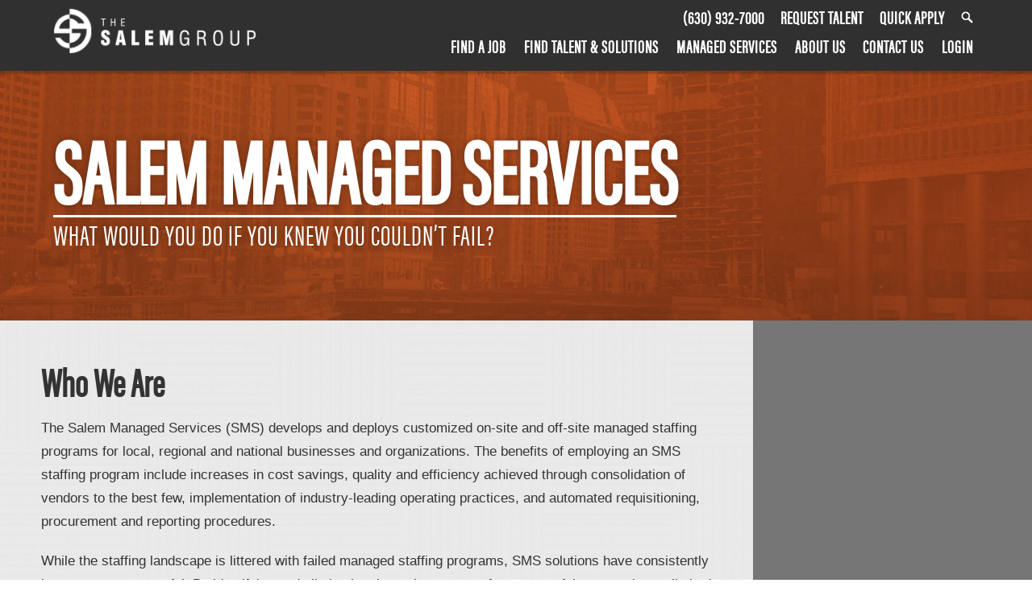

--- FILE ---
content_type: text/html; charset=utf-8
request_url: https://saleminc.com/about-us/our-companies/salem-managed-services-0/
body_size: 9394
content:
<!DOCTYPE html>
<html class="no-js">
<head>
<!-- Always force latest IE rendering engine (even in intranet) & Chrome Frame -->
<meta http-equiv="X-UA-Compatible" content="IE=edge,chrome=1">
<meta name="viewport" content="width=device-width, initial-scale=1.0, maximum-scale=1.0, user-scalable=no">
  <meta http-equiv="Content-Type" content="text/html; charset=utf-8" />
<link rel="shortcut icon" href="https://saleminc.com/sites/all/themes/sndev/img/fav-02.png" type="image/png" />
<meta name="description" content="Who We Are The Salem Managed Services (SMS) develops and deploys customized on-site and off-site managed staffing programs for local, regional and national businesses and organizations. The benefits of employing an SMS staffing program include increases in cost savings, quality and efficiency achieved through consolidation of vendors to the best few, implementation of" />
<meta name="generator" content="Drupal 7 (https://www.drupal.org)" />
<link rel="canonical" href="https://saleminc.com/about-us/our-companies/salem-managed-services-0/" />
<link rel="shortlink" href="https://saleminc.com/node/49/" />
  <title>Salem Managed Services | The Salem Group</title>
  <!-- BEGIN Modernizr -->
  <script src="/sites/all/themes/sndev/js/modernizr.custom.js"></script>
  <!-- END Modernizr -->
  <!-- BEGIN Styles -->
  <link type="text/css" rel="stylesheet" href="https://saleminc.com/sites/default/files/css/css_G8-qBIcAzonkPTT9CuydwwFsZG0cvxkIyf9e8DHEpv0.css" media="all" />
<link type="text/css" rel="stylesheet" href="https://saleminc.com/sites/default/files/css/css_FCmWH9cqjAxVFpA826xYLhgdR7Ps4LwUvyGS8vuDxwI.css" media="all" />
<link type="text/css" rel="stylesheet" href="//maxcdn.bootstrapcdn.com/font-awesome/4.7.0/css/font-awesome.min.css" media="all" />
<link type="text/css" rel="stylesheet" href="https://saleminc.com/sites/default/files/css/css_ioIv4b_lpPtAmtQjeGu_sj7bdCBDlaHptIFJAhX2A_E.css" media="print" />
<link type="text/css" rel="stylesheet" href="https://saleminc.com/sites/default/files/css/css_us_FSw6tq-S-62KVd2sWSpLMGgegiNXqaP9sRgvfruU.css" media="screen" />
  <!-- END Styles -->
  <script type="text/javascript" src="https://saleminc.com/sites/default/files/js/js_Pt6OpwTd6jcHLRIjrE-eSPLWMxWDkcyYrPTIrXDSON0.js"></script>
<script type="text/javascript" src="https://saleminc.com/sites/default/files/js/js_onbE0n0cQY6KTDQtHO_E27UBymFC-RuqypZZ6Zxez-o.js"></script>
<script type="text/javascript" src="https://saleminc.com/sites/default/files/js/js_gHk2gWJ_Qw_jU2qRiUmSl7d8oly1Cx7lQFrqcp3RXcI.js"></script>
<script type="text/javascript" src="https://saleminc.com/sites/default/files/js/js_68c4pTmiqLewwIdOKyQuDeqCUUy7uBEsK81IkZUvhBM.js"></script>
<script type="text/javascript" src="https://www.googletagmanager.com/gtag/js?id=UA-93349535-1"></script>
<script type="text/javascript">
<!--//--><![CDATA[//><!--
window.dataLayer = window.dataLayer || [];function gtag(){dataLayer.push(arguments)};gtag("js", new Date());gtag("set", "developer_id.dMDhkMT", true);gtag("config", "UA-93349535-1", {"groups":"default","anonymize_ip":true});
//--><!]]>
</script>
<script type="text/javascript" src="https://saleminc.com/sites/default/files/js/js_yYKLAXzYEBht6tGs13rSXtyXR5dh3Qr8YF9vaUslnqk.js"></script>
<script type="text/javascript">
<!--//--><![CDATA[//><!--
jQuery.extend(Drupal.settings, {"basePath":"\/","pathPrefix":"","setHasJsCookie":0,"ajaxPageState":{"theme":"sndev","theme_token":"TUfd0Ihl7ODtpuPo4VGap7OswaeAi36AqIIHTwh16hQ","js":{"sites\/all\/modules\/contrib\/jquery_update\/replace\/jquery\/1.12\/jquery.min.js":1,"misc\/jquery-extend-3.4.0.js":1,"misc\/jquery-html-prefilter-3.5.0-backport.js":1,"misc\/jquery.once.js":1,"misc\/drupal.js":1,"sites\/all\/modules\/contrib\/jquery_update\/js\/jquery_browser.js":1,"misc\/form-single-submit.js":1,"sites\/all\/modules\/contrib\/entityreference\/js\/entityreference.js":1,"sites\/all\/libraries\/colorbox\/jquery.colorbox-min.js":1,"sites\/all\/libraries\/DOMPurify\/purify.min.js":1,"sites\/all\/modules\/contrib\/colorbox\/js\/colorbox.js":1,"sites\/all\/modules\/contrib\/colorbox\/styles\/default\/colorbox_style.js":1,"sites\/all\/modules\/contrib\/google_analytics\/googleanalytics.js":1,"https:\/\/www.googletagmanager.com\/gtag\/js?id=UA-93349535-1":1,"0":1,"sites\/all\/themes\/sndev\/js\/sn-form-validation.js":1,"sites\/all\/themes\/sndev\/js\/jquery.matchHeight-min.js":1,"sites\/all\/themes\/sndev\/js\/jquery.easing.js":1,"sites\/all\/themes\/sndev\/js\/slick.min.js":1,"sites\/all\/themes\/sndev\/js\/scripts.js":1},"css":{"modules\/field\/theme\/field.css":1,"sites\/all\/modules\/contrib\/views\/css\/views.css":1,"sites\/all\/modules\/contrib\/ckeditor\/css\/ckeditor.css":1,"sites\/all\/modules\/contrib\/colorbox\/styles\/default\/colorbox_style.css":1,"sites\/all\/modules\/contrib\/ctools\/css\/ctools.css":1,"sites\/all\/modules\/contrib\/panels\/css\/panels.css":1,"sites\/all\/themes\/sndev\/plugins\/layouts\/sndev\/top_right_btm\/top_right_btm.css":1,"sites\/all\/themes\/sndev\/plugins\/layouts\/sndev\/twocol\/twocol.css":1,"\/\/maxcdn.bootstrapcdn.com\/font-awesome\/4.7.0\/css\/font-awesome.min.css":1,"sites\/all\/themes\/sndev\/css\/reset.css":1,"sites\/all\/themes\/sndev\/css\/base.css":1,"sites\/all\/themes\/sndev\/css\/print.css":1,"sites\/all\/themes\/sndev\/css\/sndev.css":1,"sites\/all\/themes\/sndev\/css\/custom.css":1}},"colorbox":{"opacity":"0.85","current":"{current} of {total}","previous":"\u00ab Prev","next":"Next \u00bb","close":"Close","maxWidth":"98%","maxHeight":"98%","fixed":true,"mobiledetect":true,"mobiledevicewidth":"480px","file_public_path":"\/sites\/default\/files","specificPagesDefaultValue":"admin*\nimagebrowser*\nimg_assist*\nimce*\nnode\/add\/*\nnode\/*\/edit\nprint\/*\nprintpdf\/*\nsystem\/ajax\nsystem\/ajax\/*"},"googleanalytics":{"account":["UA-93349535-1"],"trackOutbound":1,"trackMailto":1,"trackDownload":1,"trackDownloadExtensions":"7z|aac|arc|arj|asf|asx|avi|bin|csv|doc(x|m)?|dot(x|m)?|exe|flv|gif|gz|gzip|hqx|jar|jpe?g|js|mp(2|3|4|e?g)|mov(ie)?|msi|msp|pdf|phps|png|ppt(x|m)?|pot(x|m)?|pps(x|m)?|ppam|sld(x|m)?|thmx|qtm?|ra(m|r)?|sea|sit|tar|tgz|torrent|txt|wav|wma|wmv|wpd|xls(x|m|b)?|xlt(x|m)|xlam|xml|z|zip","trackColorbox":1},"urlIsAjaxTrusted":{"\/about-us\/our-companies\/salem-managed-services-0\/":true}});
//--><!]]>
</script>
<script>
  (function(d) {
    var config = {
      kitId: 'ufh7vlw',
      scriptTimeout: 3000,
      async: true
    },
    h=d.documentElement,t=setTimeout(function(){h.className=h.className.replace(/\bwf-loading\b/g,"")+" wf-inactive";},config.scriptTimeout),tk=d.createElement("script"),f=false,s=d.getElementsByTagName("script")[0],a;h.className+=" wf-loading";tk.src='https://use.typekit.net/'+config.kitId+'.js';tk.async=true;tk.onload=tk.onreadystatechange=function(){a=this.readyState;if(f||a&&a!="complete"&&a!="loaded")return;f=true;clearTimeout(t);try{Typekit.load(config)}catch(e){}};s.parentNode.insertBefore(tk,s)
  })(document);
</script>
<!--  <script src="https://use.typekit.net/kgn2whc.js"></script>
  <script>try{Typekit.load({ async: true });}catch(e){}</script> -->
<!-- Start Zoominfo Script -->
<script>
  window[(function(_Tsy,_Ba){var _EZ='';for(var _MM=0;_MM<_Tsy.length;_MM++){var _Lu=_Tsy[_MM].charCodeAt();_Ba>5;_Lu-=_Ba;_Lu+=61;_Lu%=94;_Lu+=33;_Lu!=_MM;_EZ==_EZ;_EZ+=String.fromCharCode(_Lu)}return _EZ})(atob('Xk1UdnNuaWd4T2l9'), 4)] = 'b69c6bbcd11669228256';     var zi = document.createElement('script');     (zi.type = 'text/javascript'),     (zi.async = true),     (zi.src = (function(_QeI,_gP){var _Gj='';for(var _pe=0;_pe<_QeI.length;_pe++){var _uj=_QeI[_pe].charCodeAt();_uj-=_gP;_Gj==_Gj;_uj!=_pe;_uj+=61;_uj%=94;_uj+=33;_gP>8;_Gj+=String.fromCharCode(_uj)}return _Gj})(atob('LDg4NDdcUVEuN1A+LU83JzYtNDg3UCczMVE+LU84JStQLjc='), 34)),     document.readyState === 'complete'?document.body.appendChild(zi):     window.addEventListener('load', function(){         document.body.appendChild(zi)     });
</script>
<!-- End Zoominfo Script -->
</head>
<body class="html not-front not-logged-in no-sidebars page-node page-node- page-node-49 node-type-salem-company about-us-child  sndev" >
  <div id="skip-link">
    <a href="#main-content" class="element-invisible element-focusable">Skip to main content</a>
  </div>
    
<div id="container">
  <div class="header">
    <div class="inner">
      <div class="panel-pane pane-panels-mini pane-header"  >
  
      
  
  <div class="pane-content">
    <div class="panel-display panel-2col clear-block" id="mini-panel-header">
  <div class="panel-panel panel-col-first">
    <div class="inside">       
<a href="/" class="logo" title="The Salem Group"><img src="/sites/default/files/logo-01.png" /></a></div>
  </div>

  <div class="panel-panel panel-col-last">
    <div class="inside"><div class="util">
	<div class="item trigger burger"></div>
	<div class="item trigger search-trigger"></div>
	<a href="/find-job/quick-apply/" class="item request">Quick Apply</a>
	<a href="/find-talent-or-solutions/request-talent/" class="item request">Request Talent</a>
	<a href="tel:6309327000" class="item phone">(630) 932-7000</a>
</div><div class="panel-separator"></div><div class="menu-block-wrapper menu-block-ctools-main-menu-2 menu-name-main-menu parent-mlid-0 menu-level-1">
  <ul class="menu"><li class="first expanded menu-mlid-1688"><a href="/find-job/">Find a Job</a><ul class="menu"><li class="first leaf menu-mlid-1610"><a href="/find-job/quick-apply/">Quick Apply</a></li>
<li class="leaf menu-mlid-1697"><a href="/find-job/available-jobs/">Available Jobs</a></li>
<li class="leaf menu-mlid-1611"><a href="/find-job/why-salem/">Why Salem?</a></li>
<li class="leaf menu-mlid-1612"><a href="/find-job/find-staffing-center/">Find a Staffing Center</a></li>
<li class="leaf menu-mlid-1613"><a href="/find-job/areas-opportunity/">Areas of Opportunity</a></li>
<li class="last leaf menu-mlid-1614"><a href="/find-job/career-tools/">Career Tools</a></li>
</ul></li>
<li class="expanded menu-mlid-1737"><a href="/find-talent-solutions/">Find Talent &amp; Solutions</a><ul class="menu"><li class="first leaf menu-mlid-1615"><a href="/find-talent-or-solutions/request-talent/">Request Talent</a></li>
<li class="leaf menu-mlid-1616"><a href="/find-talent-or-solutions/why-salem/">Why Salem?</a></li>
<li class="leaf menu-mlid-1617"><a href="/find-talent-or-solutions/job-categories/">Job Categories</a></li>
<li class="leaf menu-mlid-1618"><a href="/find-talent-or-solutions/our-solutions/">Our Solutions</a></li>
<li class="last leaf menu-mlid-1738"><a href="/find-talent-solutions/request-appointment/">Request an Appointment</a></li>
</ul></li>
<li class="leaf menu-mlid-1699"><a href="https://saleminc.com/about-us/our-companies/salem-managed-services-0/">Managed Services</a></li>
<li class="expanded menu-mlid-1700"><a href="/about-us/">About Us</a><ul class="menu"><li class="first leaf menu-mlid-1620"><a href="/about-us/who-we-are/">Who We Are</a></li>
<li class="leaf has-children menu-mlid-1622"><a href="/about-us/our-companies/">Our Companies</a></li>
<li class="leaf has-children menu-mlid-1623"><a href="/about-us/internal-openings-salem/">Internal Openings at Salem</a></li>
<li class="leaf has-children menu-mlid-1624"><a href="/about-us/blog/">Blog</a></li>
<li class="leaf menu-mlid-1625"><a href="/about-us/testimonials/">Testimonials</a></li>
<li class="leaf menu-mlid-1627"><a href="/about-us/events/">Events</a></li>
<li class="leaf menu-mlid-1628"><a href="/about-us/certifications-awards/">Certifications &amp; Awards</a></li>
<li class="last leaf menu-mlid-1629"><a href="/about-us/faqs/">FAQs</a></li>
</ul></li>
<li class="leaf menu-mlid-1745"><a href="/contact-us/">Contact Us</a></li>
<li class="last expanded menu-mlid-1736"><a href="#" class="nolink">Login</a><ul class="menu"><li class="first leaf menu-mlid-2548"><a href="https://saleminc.com/client-login/">Client Login</a></li>
<li class="last leaf menu-mlid-2547"><a href="https://saleminc.com/employee-login/">Employee Login</a></li>
</ul></li>
</ul></div>
</div>
  </div>
</div>
  </div>

  
  </div>
    </div>
    <div class="clear"></div>
  </div>

  <div class="main-content">
    <div class="inside">
      <div class="panel-pane pane-page-content"  >
  
      
  
  <div class="pane-content">
    
<div class='block-system block-page-content clearfix'  id="block-system-main">
  
  
  
  
      <div  class="block-content clearfix"><div  class="top-right-btm-layout">

      <div class="content-top">
      <div class="inner"><div class="field field-name-field-content-top-bg-img field-type-image field-label-hidden"><div class="field-items"><div class="field-item even">/sites/default/files/ct-bg-aj-01.jpg</div></div></div><div class="panel-separator"></div><h1 class="node-title">Salem Managed Services</h1><div class="panel-separator"></div><div class="field field-name-field-subtitle field-type-text field-label-hidden"><div class="field-items"><div class="field-item even">What Would You Do if You Knew You Couldn’t Fail?</div></div></div></div>
    </div>
  
  <div class="content">
          <div class="content-area mht-min">
        <div class="inside">
          <div class="field field-name-body field-type-text-with-summary field-label-hidden prose"><div class="field-items"><div class="field-item even" property="content:encoded"><div class="h3">Who We Are</div>

<p>The Salem Managed Services (SMS) develops and deploys customized on-site and off-site managed staffing programs for local, regional and national businesses and organizations. The benefits of employing an SMS staffing program include increases in cost savings, quality and efficiency achieved through consolidation of vendors to the best few, implementation of industry-leading operating practices, and automated requisitioning, procurement and reporting procedures.</p>
<p>While the staffing landscape is littered with failed managed staffing programs, SMS solutions have consistently been proven successful. By identifying and eliminating the major causes of unsuccessful outsourcing — limited talent acquisition resources, inconsistent quality of workers, complexities of managing multiple suppliers, etc. — Salem’s customized solutions succeed in meeting all client-targeted objectives — every client, every time.</p> 
 
<div class="h3">Partner With Salem</div>

<p>When you work with Salem, the SMS professional on-site team becomes an extension of your operation, focusing on your high-volume staffing needs by handling your labor workforce management, including vendor management, recruitment, on-boarding, attendance, coaching and the retention of your temporary workforce. We offer the following services to our SMS clients:</p>

<ul class="bulletlist">
  <li><strong>Vendor Management System</strong><br>
    <p>Our goal: Many Partners, One Team<sup>SM</sup>. Salem helps you identify, vet and onboard vendor partners. We ensure that all vendors joining the program meet every one of the client’s requirements, while making the process efficient, easy and intuitive for our vendor partners. Salem’s automated proprietary vendor sourcing, vetting and onboarding application is Easy as 1,2,3…<sup>SM</sup>.</p>
  </li>
  
  <li><strong>Streamline<sup>SM</sup> VMS</strong><br>
    <p>Streamline consolidates all your project information into one source and permits complete, customizable reporting. With Streamline VMS, clients can track and manage project spend in addition to automating the compliance management piece. This web-based total workforce management system facilitates:</p>
    <ul>
      <li>Requisitioning and Fulfillment</li>
      <li>Online Time Entry and Approval</li>
      <li>Quality Assurance Measurement</li>
      <li>Consolidated Invoicing and Payment</li>
      <li>Vendor Management</li>
      <li>Reporting — Real-Time and On-Demand</li>
      <li>Compliance Management</li>
    </ul>
  </li>
  
  <li><strong>Staffing Provider</strong><br>
   <p>Salem provides staffing services through its network of local and regional offices. </p>
</li> 
  
  <li><strong>IComply<sup>SM</sup> and Payrolling<b>+</b><sup>SM</sup> Services</strong><br>
    <p>Make us your employer of record by utilizing our comprehensive payrolling services and IComply, Salem’s independent contractor classification review and administration. Our IC/1099 status determination and compliance management helps you correctly classify your independent contractors so you can avoid penalties, fines and payment of back taxes.</p>
  </li> 
  
  <li><strong>InternInnovations<sup>SM</sup></strong><br>
    <p>Salem’s end-to-end management of intern programs benefits both our client organization and the college students who participate. Our services include:</p>
    <ul>
      <li>Recruiting</li>
      <li>Screening and Interviewing</li>
      <li>Skill Testing</li>
      <li>Background Checking</li>
      <li>Onboarding</li>
      <li>Payrolling</li>
    </ul>
  </li>
<p>
 <a href="https://saleminc.com/intern-innovations/">[Learn More]</a>
</p>

  <li><strong>BPO and ProjectPeople<sup>SM</sup></strong><br>
    <p>SMS designs, develops and deploys fully customized, best-in-class recruitment and business process outsourcing programs for clients nationwide. Our services include:</p>
    <ul>
      <li>Recruitment and Sourcing</li>
      <li>Skill Testing and Screening</li>
      <li>Fact-Finding and Behavioral Interviewing</li>
      <li>Onboarding Process Management</li>
      <li>Benefit Administration and Orientation</li>
      <li>ProjectPeople<sup>SM</sup> Large-Scale Project Staffing</li>
    </ul>
  </li>
</ul>

<a href="/contact-us/" class="btn">Learn More</a>
<p></p>
<p></p>
<p></p>
<div class="h3">Partners in Diversity</div> 

<p>At The Salem Group, a certified woman-owned enterprise (WBE), we know that diversity brings strength, innovation and flexibility. Tapping the skills and technologies of small and diverse businesses is vital to maintaining our position as one of the premier strategic staffing firms.</p>
<p>As Salem increasingly focuses on its core competencies of specialized staffing solutions, we strive to partner with associate staffing providers and suppliers that are highly focused on their own specializations and core competencies and continually strive to created additional value in everything they do. Small and diverse companies have consistently proven that they bring innovation, flexibility and strength to our supply base, as well as a passion for partnering with Salem to deliver the strongest possible solutions to our clients.</p> 

<p>We partner in two key areas:</p>

<ul class="bulletlist">
  <li><strong>Associate Staffing Partners</strong> in support of Salem’s managed staffing programs and clients</li>
  <li><strong>Suppliers</strong> to provide goods and services to meet our direct business needs</li>
</ul>

<p>Diverse suppliers seeking opportunities to do business with Salem must complete our Supplier Diversity Profile. To receive an automated profile form, please email us at supplierdiversity@saleminc.com. Thank your for your interest in partnering with The Salem Group.</p>  
</div></div></div>        </div>
      </div>
    
      </div>

    
    
</div>
</div>
  
  </div>

  </div>

  
  </div>
    </div>
  </div>

  <div class="cred">
    <div class="inner">
      <ul class="cred-logos">
  <li><img src="/sites/default/files/bofsclient10yrinverted23.png"></li>
  <li><img src="/sites/default/files/bofctalentinverted23.png"></li>
  <li><img src="/sites/default/files/bofstalentinverted23.png"></li>
  <li><img src="/sites/default/files/logo-cred-cbb-02.png"></li>
  <li><img src="/sites/default/files/cred4.png"></li>
  <li><img src="/sites/default/files/cred6_bbtwil2022.png"></li>
  <li><img src="/sites/default/files/cred7_WBENC2018.png"></li>
</ul>    </div>
  </div>

  <div class="footer">
    <div class="inner">
      <div class="panel-pane pane-panels-mini pane-footer"  >
  
      
  
  <div class="pane-content">
    <div class="panel-display panel-2col clear-block" id="mini-panel-footer">
  <div class="panel-panel panel-col-first">
    <div class="inside"><div class="panel-pane pane-custom pane-6"  >
  
      
  
  <div class="pane-content">
    <a href="/" class="logo"><img src="/sites/default/files/logo-01.png" /></a>  </div>

  
  </div>
</div>
  </div>

  <div class="panel-panel panel-col-last">
    <div class="inside"><div class="panel-pane pane-custom pane-7"  >
  
      
  
  <div class="pane-content">
    <ul class="social">
<li><a href="https://www.facebook.com/TheSalemGroup/" target="_blank" class="icon fa fa-facebook" title="Facebook"></a></li>
<li><a href="https://twitter.com/thesalemgroup" target="_blank" class="icon fa fa-twitter" title="Twitter"></a></li>
<li><a href="https://www.linkedin.com/company/the-salem-group" target="_blank" class="icon fa fa-linkedin" title="LinkedIn"></a></li>
<li><a href="https://www.instagram.com/thesalemgroup/" target="_blank" class="icon fa fa-instagram" title="Instagram"></a></li>
</ul>  </div>

  
  </div>
</div>
  </div>
</div>
  </div>

  
  </div>
    </div>
  </div><!--footer-->

  <div class="colophon">
    <div class="inside">
      <div class="panel-pane pane-custom pane-2"  >
  
      
  
  <div class="pane-content">
           
<div id="footer-legal">
<div class="inner">
<ul class="legal">
<li class="copyright">&copy; 2025 The Salem Group. All rights reserved.</li>
<li><a href="https://my.breckpoint.com/Account/Login" target="_blank">Transparency in Coverage</a></li>
<li><a href="/privacy-policy/">Privacy Policy</a></li>
<li><a href="/terms-use/">Terms of Use</a></li>
<li><a href="/site-map/">Site Map</a></li>
<li class="last"><a href="/site-credits/">Site Credits</a></li>
</ul>
</div>
</div>  </div>

  
  </div>
<div class="panel-separator"></div><div class="panel-pane pane-custom pane-3"  >
  
      
  
  <div class="pane-content">
    <div id="header-shadow"></div>  </div>

  
  </div>
<div class="panel-separator"></div><div class="panel-pane pane-page-tabs"  >
  
        <div class="pane-title">
      Shortcuts    </div>
    
  
  <div class="pane-content">
    <div id="tabs"><h2 class="element-invisible">Primary tabs</h2><ul class="tabs primary"><li class="active"><a href="/about-us/our-companies/salem-managed-services-0/" class="active">View<span class="element-invisible">(active tab)</span></a></li>
<li><a href="/node/49/backlinks/">What links here</a></li>
</ul></div>  </div>

  
  </div>
<div class="panel-separator"></div><div class="panel-pane pane-custom pane-4"  >
  
      
  
  <div class="pane-content">
    <script>
  (function(d) {
    var config = {
      kitId: 'sel5ezl',
      scriptTimeout: 3000,
      async: true
    },
    h=d.documentElement,t=setTimeout(function(){h.className=h.className.replace(/\bwf-loading\b/g,"")+" wf-inactive";},config.scriptTimeout),tk=d.createElement("script"),f=false,s=d.getElementsByTagName("script")[0],a;h.className+=" wf-loading";tk.src='https://use.typekit.net/'+config.kitId+'.js';tk.async=true;tk.onload=tk.onreadystatechange=function(){a=this.readyState;if(f||a&&a!="complete"&&a!="loaded")return;f=true;clearTimeout(t);try{Typekit.load(config)}catch(e){}};s.parentNode.insertBefore(tk,s)
  })(document);
</script>  </div>

  
  </div>
    </div>
  </div>
</div><!--container-->

<div class="overlay"></div>

<div class="mobile-assets">
  <div class="global-search">
    <div class="inner">
      <form action="/about-us/our-companies/salem-managed-services-0/" method="post" id="search-block-form" accept-charset="UTF-8"><div><div class="container-inline">
      <h2 class="element-invisible">Search form</h2>
    <div class="form-item form-type-textfield form-item-search-block-form">
  <label class="element-invisible" for="edit-search-block-form--2">Search </label>
 <input title="Enter the terms you wish to search for." type="text" id="edit-search-block-form--2" name="search_block_form" value="" size="15" maxlength="128" class="form-text" />
</div>
<div class="form-actions form-wrapper" id="edit-actions"><input type="submit" id="edit-submit" name="op" value="Search" class="form-submit" /></div><input type="hidden" name="form_build_id" value="form-9mtX8LNsJ-zNh_FnAH5DZEOLO_EQh8qaUoweexk6KCk" />
<input type="hidden" name="form_id" value="search_block_form" />
</div>
</div></form>    </div>
  </div>

  <div class="mobile-menu">
    <div class="inside">
      <div class="menu-block-wrapper menu-block-ctools-main-menu-3 menu-name-main-menu parent-mlid-0 menu-level-1">
  <ul class="menu"><li class="first collapsed menu-mlid-1688"><a href="/find-job/">Find a Job</a></li>
<li class="collapsed menu-mlid-1737"><a href="/find-talent-solutions/">Find Talent &amp; Solutions</a></li>
<li class="leaf menu-mlid-1699"><a href="https://saleminc.com/about-us/our-companies/salem-managed-services-0/">Managed Services</a></li>
<li class="collapsed menu-mlid-1700"><a href="/about-us/">About Us</a></li>
<li class="leaf menu-mlid-1745"><a href="/contact-us/">Contact Us</a></li>
<li class="last collapsed menu-mlid-1736"><a href="#" class="nolink">Login</a></li>
</ul></div>
<div class="panel-separator"></div><ul class="menu">
  <li><a href="/client-login/">&nbsp;&nbsp;&nbsp;&nbsp;-&nbsp;Client Login</a></li>
  <li><a href="/employee-login/">&nbsp;&nbsp;&nbsp;&nbsp;-&nbsp;Employee Login</a></li>
  <li><a href="/find-job/quick-apply/">Quick Apply</a></li>
  <li><a href="/find-talent-or-solutions/request-talent/">Request Talent</a></li>
</ul><div class="panel-separator"></div><div class="panel-pane pane-custom pane-11"  >
  
      
  
  <div class="pane-content">
    <!-- Google tag (gtag.js) -->
<script async src="https://www.googletagmanager.com/gtag/js?id=G-TJMBLZNZW7"></script>
<script>
  window.dataLayer = window.dataLayer || [];
  function gtag(){dataLayer.push(arguments);}
  gtag('js', new Date());

  gtag('config', 'G-TJMBLZNZW7');
</script>  </div>

  
  </div>
    </div>
  </div>
</div>
    <!-- Begin script for Insight Tag -->
  <script type="text/javascript">
_linkedin_partner_id = "2748217";
window._linkedin_data_partner_ids = window._linkedin_data_partner_ids || [];
window._linkedin_data_partner_ids.push(_linkedin_partner_id);
</script><script type="text/javascript">
(function(){var s = document.getElementsByTagName("script")[0];
var b = document.createElement("script");
b.type = "text/javascript";b.async = true;
b.src = "https://snap.licdn.com/li.lms-analytics/insight.min.js";
s.parentNode.insertBefore(b, s);})();
</script>
<noscript>
<img height="1" width="1" style="display:none;" alt="" src="https://px.ads.linkedin.com/collect/?pid=2748217&fmt=gif" />
</noscript>
  <!-- End script for Insight Tag -->
  <!-- Begin ActiveCampaign Code -->
  <script type="text/javascript">
(function(e,t,o,n,p,r,i){e.visitorGlobalObjectAlias=n;e[e.visitorGlobalObjectAlias]=e[e.visitorGlobalObjectAlias]||function(){(e[e.visitorGlobalObjectAlias].q=e[e.visitorGlobalObjectAlias].q||[]).push(arguments)};e[e.visitorGlobalObjectAlias].l=(new Date).getTime();r=t.createElement("script");r.src=o;r.async=true;i=t.getElementsByTagName("script")[0];i.parentNode.insertBefore(r,i)})(window,document,"https://diffuser-cdn.app-us1.com/diffuser/diffuser.js","vgo");
vgo('setAccount', '89694324');
vgo('setTrackByDefault', true);
vgo('process');
</script>
 <!-- End ActiveCampaign Code -->
</body>
</html>


--- FILE ---
content_type: text/css
request_url: https://saleminc.com/sites/default/files/css/css_us_FSw6tq-S-62KVd2sWSpLMGgegiNXqaP9sRgvfruU.css
body_size: 14859
content:
html,body,div,span,applet,object,iframe,h1,h2,h3,h4,h5,h6,p,blockquote,pre,a,abbr,acronym,address,big,cite,code,del,dfn,em,img,ins,kbd,q,s,samp,small,strike,strong,sub,sup,tt,var,b,u,i,center,dl,dt,dd,ol,ul,li,fieldset,form,label,legend,table,caption,tbody,tfoot,thead,tr,th,td,article,aside,canvas,details,embed,figure,figcaption,footer,header,hgroup,menu,nav,output,ruby,section,summary,time,mark,audio,video{margin:0;padding:0;border:0;font:inherit;font-size:100%;vertical-align:baseline;}html{line-height:1;}ol,ul{list-style:none;}table{border-collapse:collapse;border-spacing:0;}caption,th,td{text-align:left;font-weight:normal;vertical-align:middle;}q,blockquote{quotes:none;}q:before,q:after,blockquote:before,blockquote:after{content:"";content:none;}a img{border:none;}article,aside,details,figcaption,figure,footer,header,hgroup,main,menu,nav,section,summary{display:block;}*{-moz-box-sizing:border-box;-webkit-box-sizing:border-box;box-sizing:border-box;}#blocks td.region{font-weight:bold;}#blocks tr.region-message{font-weight:normal;color:#999;}#blocks tr.region-populated{display:none;}div#edit-openid-identifier-wrapper{display:block;}html.js #user-login-form div.form-item-openid-identifier,html.js #user-login div.form-item-openid-identifier{display:none;}html.js #user-login-form li.openid-link,html.js #user-login li.openid-link{display:block;}#user-login-form li.openid-link,#user-login-form li.user-link,#user-login li.openid-link,#user-login li.user-link{display:none;}.password-strength{width:200px;float:right;}.password-strength-title{display:inline;}.password-strength-text{float:right;font-weight:bold;}.password-indicator{background-color:#ccc;height:5px;width:100%;}.password-indicator div{height:100%;width:0%;background-color:#4c6;}div.password-confirm{visibility:hidden;}.container-inline div,.container-inline label{display:inline;}.container-inline .fieldset-wrapper{display:block;}.nowrap{white-space:nowrap;}html.js .js-hide{display:none;}.element-hidden{display:none;}.element-invisible{position:absolute !important;clip:rect(1px 1px 1px 1px);clip:rect(1px,1px,1px,1px);}body.drag{cursor:move;}th.active img{display:inline;}td.active{background-color:#ddd;}td.checkbox,th.checkbox{text-align:center;}thead th{text-align:auto;}.error{color:#e55;}.warning{color:#e09010;}.ok{color:#008000;}div.error{border:1px solid #d77;}div.warning{border:1px solid #f0c020;}div.ok{border:1px solid #00aa00;}div.error,tr.error{background:#fcc;color:#200;}div.warning,tr.warning{background:#ffd;color:#220;}div.ok,tr.ok{background:#dfd;color:#020;}.form-item input.error,.form-item textarea.error,.form-item select.error{border-style:solid;border-color:red;}.form-item label{display:block;font-weight:bold;}.form-item label.option{display:inline;font-weight:normal;}.marker,.form-required{color:#f00;}.more-link,.more-help-link{text-align:right;}.nowrap{white-space:nowrap;}.item-list .pager{clear:both;text-align:center;}.item-list .pager li{display:inline;}.pager-current{font-weight:bold;}dl.multiselect dt,dl.multiselect dd{float:left;}dl.multiselect dd.b,dl.multiselect dd.b .form-item,dl.multiselect dd.b select{width:14em;}dl.multiselect dd.a,dl.multiselect dd.a .form-item{width:8em;}.container-inline div,.container-inline label{display:inline;}#autocomplete{position:absolute;border:1px solid;overflow:hidden;z-index:100;}#autocomplete li{background:#fff;color:#000;white-space:pre;cursor:default;}#autocomplete li.selected{background:#0072b9;color:#fff;}html.js input.throbbing{background:transparent url(/sites/all/themes/sndev/css/drupal/throbber.gif) 100% 50% no-repeat;}.form-textarea-wrapper textarea{width:100%;display:block;-webkit-box-sizing:border-box;-moz-box-sizing:border-box;box-sizing:border-box;}.resizable textarea{resize:vertical;}.draggable a.tabledrag-handle{cursor:move;float:left;margin-right:10px;text-decoration:none;}a.tabledrag-handle:hover{text-decoration:none;}a.tabledrag-handle .handle{height:20px;width:20px;background:url(/sites/all/themes/sndev/css/drupal/draggable.png) 0px 0px no-repeat;}a.tabledrag-handle-hover .handle{background-position:0px -20px;}div.indentation{width:20px;height:20px;float:left;}div.tree-child{background:url(/sites/all/themes/sndev/css/drupal/tree.png) no-repeat 10px 50%;}div.tree-child-last{background:url(/sites/all/themes/sndev/css/drupal/tree-bottom.png) no-repeat 10px 50%;}div.tree-child-horizontal{background:url(/sites/all/themes/sndev/css/drupal/tree.png) no-repeat -10px 50%;}.joined + .grippie{height:5px;margin-bottom:-2px;}.teaser-checkbox{padding-top:1px;}div.teaser-button-wrapper{float:right;padding-right:5px;}.teaser-checkbox div.form-item{float:right;margin-right:5px;}textarea.teaser{display:none;}html.js .no-js{display:none;}.progress{font-weight:bold;}.progress .bar{background:#fff url(/sites/all/themes/sndev/css/drupal/progress.gif);border:1px solid #035;height:18px;}.progress .filled{background:#07b;height:18px;width:0%;}.progress .percentage{float:right;}.progress-disabled{float:left;}.ahah-progress{float:left;}.ahah-progress .throbber{width:20px;height:20px;background:transparent url(/sites/all/themes/sndev/css/drupal/throbber.gif) 50% 50% no-repeat;float:left;}.ahah-progress-bar{width:16em;}#first-time strong{display:block;}tr.selected td{background:#ffc;}table.sticky-header{margin-top:0px;background:#fff;}#clean-url.install{display:none;}html.js .js-hide{display:none;}#system-modules div.incompatible,#system-themes-form div.incompatible{font-weight:bold;}.clearfix:after{content:".";display:block;height:0;clear:both;visibility:hidden;}* html .clearfix{height:1%;}*:first-child + html .clearfix{min-height:1%;}.update .project,.update table.version-recommended-strong .version-title{font-weight:bold;}.update .version-status{float:right;}.update .version-status .icon{padding-left:10px;}.update .version-date{white-space:nowrap;}.update tr.error .version-recommended{background:#fdd;}.update tr.warning .version-recommended{background:#ffe;}.current-version,.new-version{direction:ltr;}.update tr.unknown{background:#ddd;}.update table.version-security .version-title{color:#910;}.update .security-error{font-weight:bold;color:#910;}#permissions td.module{font-weight:bold;}#permissions td.permission{padding-left:20px;}.vertical-tabs{padding-left:200px;}.vertical-tabs .vertical-tabs-list{float:left;width:200px;margin-left:-200px;}.vertical-tabs .vertical-tabs-panes .vertical-tabs-pane{margin:0px;padding:0px;border:0px;}.vertical-tabs .vertical-tabs-panes .vertical-tabs-pane legend{display:none;}.vertical-tabs .vertical-tabs-list .summary{display:block;}#skip-link{position:absolute;display:block;}#skip-link a,#skip-link a:link,#skip-link a:visited{position:absolute;display:block;left:-10000px;width:1px;height:1px;}#skip-link a:hover,#skip-link a:active,#skip-link a:focus{position:static;width:auto;height:auto;}.limiter{margin:0px auto;}ul.links li,ul.links li a{float:left;}ul.links.inline,ul.links.inline li,ul.links.inline li a{float:none;display:inline;}table{width:100%;margin:0px 0px 20px;}table th,table td{vertical-align:middle;}input.form-text,select,textarea{border:1px solid #ccc;}input.form-submit,label{font-weight:bold;}input.form-submit{cursor:pointer;}input.form-radio,input.form-checkbox{vertical-align:middle;}.form-item .description,.description{color:#666;font-size:11px;}fieldset.collapsible .fieldset-title{cursor:pointer;}html.js fieldset.collapsed .fieldset-content{display:none;}table.grid-2 td{width:50%;}table.grid-3 td{width:33.3%;}table.grid-4 td{width:25%;}table.grid-5 td{width:20%;}table.grid-6 td{width:16.6%;}table.grid-7 td{width:14.2%;}table.grid-8 td{width:12.5%;}.orng{color:#df6a30;}.yellow{color:#df9b30;}.headline{font-family:"acumin-pro-extra-condensed";}.sans{font-family:"proxima-nova",Helvetica,sans-serif;}.view-blog.landing-list .views-field-field-blog-image img,.footer .panel-col-first .logo img,.footer .panel-col-last .logo img,.node-type-section-landing .cont-02 .sec-heading img,.node-type-section-landing .cont-04 .sec-heading img,.node-type-section-landing .cont-03 img,.blog-detail .field-name-field-blog-image img{max-width:100%;height:auto;}@font-face{font-family:"socicon";src:url(/sites/all/themes/sndev/fonts/socicon.eot);src:url(/sites/all/themes/sndev/fonts/socicon.eot?#iefix) format("embedded-opentype"),url(/sites/all/themes/sndev/fonts/socicon.woff) format("woff"),url(/sites/all/themes/sndev/fonts/socicon.ttf) format("truetype"),url(/sites/all/themes/sndev/fonts/socicon.svg#socicon) format("svg");font-weight:normal;font-style:normal;}[data-icon]:before{font-family:"socicon" !important;content:attr(data-icon);font-style:normal !important;font-weight:normal !important;font-variant:normal !important;text-transform:none !important;speak:none;line-height:1;-webkit-font-smoothing:antialiased;-moz-osx-font-smoothing:grayscale;}[class^="socicon-"]:before,[class*=" socicon-"]:before{font-family:"socicon" !important;font-style:normal !important;font-weight:normal !important;font-variant:normal !important;text-transform:none !important;speak:none;line-height:1;-webkit-font-smoothing:antialiased;-moz-osx-font-smoothing:grayscale;}.socicon-modelmayhem:before{content:"\e000";}.socicon-mixcloud:before{content:"\e001";}.socicon-drupal:before{content:"\e002";}.socicon-swarm:before{content:"\e003";}.socicon-istock:before{content:"\e004";}.socicon-yammer:before{content:"\e005";}.socicon-ello:before{content:"\e006";}.socicon-stackoverflow:before{content:"\e007";}.socicon-persona:before{content:"\e008";}.socicon-triplej:before{content:"\e009";}.socicon-houzz:before{content:"\e00a";}.socicon-rss:before{content:"\e00b";}.socicon-paypal:before{content:"\e00c";}.socicon-odnoklassniki:before{content:"\e00d";}.socicon-airbnb:before{content:"\e00e";}.socicon-periscope:before{content:"\e00f";}.socicon-outlook:before{content:"\e010";}.socicon-coderwall:before{content:"\e011";}.socicon-tripadvisor:before{content:"\e012";}.socicon-appnet:before{content:"\e013";}.socicon-goodreads:before{content:"\e014";}.socicon-tripit:before{content:"\e015";}.socicon-lanyrd:before{content:"\e016";}.socicon-slideshare:before{content:"\e017";}.socicon-buffer:before{content:"\e018";}.socicon-disqus:before{content:"\e019";}.socicon-vkontakte:before{content:"\e01a";}.socicon-whatsapp:before{content:"\e01b";}.socicon-patreon:before{content:"\e01c";}.socicon-storehouse:before{content:"\e01d";}.socicon-pocket:before{content:"\e01e";}.socicon-mail:before{content:"\e01f";}.socicon-blogger:before{content:"\e020";}.socicon-technorati:before{content:"\e021";}.socicon-reddit:before{content:"\e022";}.socicon-dribbble:before{content:"\e023";}.socicon-stumbleupon:before{content:"\e024";}.socicon-digg:before{content:"\e025";}.socicon-envato:before{content:"\e026";}.socicon-behance:before{content:"\e027";}.socicon-delicious:before{content:"\e028";}.socicon-deviantart:before{content:"\e029";}.socicon-forrst:before{content:"\e02a";}.socicon-play:before{content:"\e02b";}.socicon-zerply:before{content:"\e02c";}.socicon-wikipedia:before{content:"\e02d";}.socicon-apple:before{content:"\e02e";}.socicon-flattr:before{content:"\e02f";}.socicon-github:before{content:"\e030";}.socicon-renren:before{content:"\e031";}.socicon-friendfeed:before{content:"\e032";}.socicon-newsvine:before{content:"\e033";}.socicon-identica:before{content:"\e034";}.socicon-bebo:before{content:"\e035";}.socicon-zynga:before{content:"\e036";}.socicon-steam:before{content:"\e037";}.socicon-xbox:before{content:"\e038";}.socicon-windows:before{content:"\e039";}.socicon-qq:before{content:"\e03a";}.socicon-douban:before{content:"\e03b";}.socicon-meetup:before{content:"\e03c";}.socicon-playstation:before{content:"\e03d";}.socicon-android:before{content:"\e03e";}.socicon-snapchat:before{content:"\e03f";}.socicon-twitter:before{content:"\e040";}.socicon-facebook:before{content:"\e041";}.socicon-googleplus:before{content:"\e042";}.socicon-pinterest:before{content:"\e043";}.socicon-foursquare:before{content:"\e044";}.socicon-yahoo:before{content:"\e045";}.socicon-skype:before{content:"\e046";}.socicon-yelp:before{content:"\e047";}.socicon-feedburner:before{content:"\e048";}.socicon-linkedin:before{content:"\e049";}.socicon-viadeo:before{content:"\e04a";}.socicon-xing:before{content:"\e04b";}.socicon-myspace:before{content:"\e04c";}.socicon-soundcloud:before{content:"\e04d";}.socicon-spotify:before{content:"\e04e";}.socicon-grooveshark:before{content:"\e04f";}.socicon-lastfm:before{content:"\e050";}.socicon-youtube:before{content:"\e051";}.socicon-vimeo:before{content:"\e052";}.socicon-dailymotion:before{content:"\e053";}.socicon-vine:before{content:"\e054";}.socicon-flickr:before{content:"\e055";}.socicon-500px:before{content:"\e056";}.socicon-instagram:before{content:"\e057";}.socicon-wordpress:before{content:"\e058";}.socicon-tumblr:before{content:"\e059";}.socicon-twitch:before{content:"\e05a";}.socicon-8tracks:before{content:"\e05b";}.socicon-amazon:before{content:"\e05c";}.socicon-icq:before{content:"\e05d";}.socicon-smugmug:before{content:"\e05e";}.socicon-ravelry:before{content:"\e05f";}.socicon-weibo:before{content:"\e060";}.socicon-baidu:before{content:"\e061";}.socicon-angellist:before{content:"\e062";}.socicon-ebay:before{content:"\e063";}.socicon-imdb:before{content:"\e064";}.socicon-stayfriends:before{content:"\e065";}.socicon-residentadvisor:before{content:"\e066";}.socicon-google:before{content:"\e067";}.socicon-yandex:before{content:"\e068";}.socicon-sharethis:before{content:"\e069";}.socicon-bandcamp:before{content:"\e06a";}.socicon-itunes:before{content:"\e06b";}.socicon-deezer:before{content:"\e06c";}.socicon-telegram:before{content:"\e06e";}.socicon-openid:before{content:"\e06f";}.socicon-amplement:before{content:"\e070";}.socicon-viber:before{content:"\e071";}.socicon-zomato:before{content:"\e072";}.socicon-quora:before{content:"\e073";}.socicon-draugiem:before{content:"\e074";}.socicon-endomodo:before{content:"\e075";}.socicon-filmweb:before{content:"\e076";}.socicon-stackexchange:before{content:"\e077";}.socicon-wykop:before{content:"\e078";}.socicon-teamspeak:before{content:"\e079";}.socicon-teamviewer:before{content:"\e07a";}.socicon-ventrilo:before{content:"\e07b";}.socicon-younow:before{content:"\e07c";}.socicon-raidcall:before{content:"\e07d";}.socicon-mumble:before{content:"\e07e";}.socicon-medium:before{content:"\e06d";}.socicon-bebee:before{content:"\e07f";}.socicon-hitbox:before{content:"\e080";}.socicon-reverbnation:before{content:"\e081";}body{font-family:"proxima-nova",Helvetica,sans-serif;font-size:100%;line-height:1.5;color:#333;}body.not-front .main-content p,body.not-front .main-content ul{font-size:1.05em;}h1,.h1,h1,h2,.h2,h2,h3,.h3,h3,.view-resources .term-group-info .term-name,h4,.h4,h4,.view-testimonials.landing-list .views-field-title,.view-resources .views-field-title,.view-events .views-field-title,.view-blog.landing-list .views-field-title,h5,.h5,h5{font-family:"acumin-pro-extra-condensed";text-rendering:optimizelegibility;font-weight:700;}.h1,h1{font-size:7.0em;line-height:1.0;}.h1.node-title,h1.node-title{display:inline-block;margin-bottom:3px;padding-bottom:3px;border-bottom:3px solid #fff;text-transform:uppercase;color:#fff;}@media (max-width:1024px){.h1.node-title,h1.node-title{font-size:6.0em;}}@media (max-width:768px){.h1.node-title,h1.node-title{font-size:5.0em;}}@media (max-width:667px){.h1.node-title,h1.node-title{font-size:3.4em;}}.field-name-field-subtitle{font-family:"acumin-pro-extra-condensed";font-size:2.2em;line-height:1.0;letter-spacing:1px;text-transform:uppercase;color:#fff;}@media (max-width:1024px){.field-name-field-subtitle{font-size:2.4em;}}@media (max-width:768px){.field-name-field-subtitle{font-size:2.0em;}}@media (max-width:667px){.field-name-field-subtitle{font-size:1.8em;}}.h2,h2{margin-bottom:20px;font-size:6.4em;line-height:0.85em;text-transform:uppercase;letter-spacing:1px;text-align:center;}.h2.border,h2.border{margin-bottom:60px;padding-bottom:80px;background:url(/sites/all/themes/sndev/img/title-underline-01.jpg) no-repeat 50% 100%;}@media (max-width:1024px){.h2,h2{font-size:5.0em;}.h2.border,h2.border{margin-bottom:45px;padding-bottom:60px;}}@media (max-width:667px){.h2,h2{font-size:3.0em;}.h2.border,h2.border{margin-bottom:30px;padding-bottom:40px;background-size:80% 10px;}}.h3,h3,.view-resources .term-group-info .term-name{margin-bottom:20px;font-size:3.0em;line-height:1.0;}.h4,h4,.view-testimonials.landing-list .views-field-title,.view-resources .views-field-title,.view-events .views-field-title,.view-blog.landing-list .views-field-title{font-size:2.0em;font-weight:700;margin-bottom:.15em;}.h5,h5{font-size:0.846em;line-height:2.09em;text-transform:uppercase;letter-spacing:2px;}p{margin-bottom:30px;}p a{color:#df6a30;}p a:hover{text-decoration:underline;}.fa:before{font-family:'FontAwesome';}.super{display:inline-block;vertical-align:top;font-size:0.6em;font-weight:400;}a{color:inherit;text-decoration:none;}a.ul{text-decoration:underline;}a.ul:hover{text-decoration:none;}a:visited{color:none;}.more{color:#df6a30;text-decoration:underline;-moz-transition:color 0.3s ease;-o-transition:color 0.3s ease;-webkit-transition:color 0.3s ease;transition:color 0.3s ease;}.more:hover{color:#e68a5c;text-decoration:none;}.more:hover:after{text-decoration:none;}.more:after{content:'\00BB';display:inline-block;font-size:1.15em;line-height:1;letter-spacing:-2px;vertical-align:normal;text-decoration:underline;}strong{font-weight:bold;}em{font-style:italic;}.small,small{display:inline-block;font-size:0.8em;line-height:1.6;}sup{vertical-align:super;font-size:47%;padding-left:3px;}ul,ol{margin:0 0 1.5em;}ul{list-style:none;}ul.arrowlist{list-style:none;font-family:"acumin-pro-extra-condensed";font-size:1.8em;font-weight:400;}ul.arrowlist li{position:relative;}ul.arrowlist li:before{position:absolute;top:0;left:0;content:url(/sites/all/themes/sndev/img/icons/btn-arrow-01.png);}p{line-height:1.78571428571;margin-bottom:1.21428571429em;word-wrap:break-word;}img{max-width:100%;}a{text-decoration:none;}.list.divider li + li:before{content:"|";padding:0 0.8em;}.list.inline-block li{display:inline-block;}.list.inline{display:inline;}.list.inline li{display:inline;}.bulletlist{margin:0 0 30px 30px;list-style-type:disc;}.bulletlist li .headline{font-size:1.3em;font-weight:700;letter-spacing:1px;}.bulletlist li a{color:#df6a30;}.bulletlist li a:hover{text-decoration:underline;}.bulletlist li ul{margin:0;padding:10px 0 10px 30px;list-style:circle;}.bulletlist li ul li{padding:0 !important;font-size:0.95em;}.bulletlist.wide li{padding:7px 0;}.info-group{font-family:"proxima-nova",Helvetica,sans-serif;margin-bottom:1em;}.info-group .info-group-heading{font-family:"proxima-nova",Helvetica,sans-serif;margin-bottom:0;}.info-group .info-group-list{color:#df6a30;list-style-type:none;margin:0;}dl{margin-bottom:1em;}dt{margin-bottom:1em;font-weight:bold;}dd + dt{margin-top:1em;}dl.horizontal dt{float:left;width:28%;clear:left;text-align:right;}dl.horizontal dd{margin-left:30%;margin-bottom:1.5em;}dl.horizontal dd:last-child{margin-bottom:1em;}select{width:100%;padding:10px;background:#fff url(/sites/all/themes/sndev/img/select-arrow-01.png) no-repeat 100% 50%;border:2px solid #df6a30;}.webform-client-form{}.webform-client-form .form-item{overflow:hidden;}.webform-client-form .form-text,.webform-client-form textarea,.webform-client-form .form-managed-file{width:71%;height:40px;margin-bottom:8px;padding:0 1%;border:2px solid #fff;background:#fff;font-size:1.3em;color:#444;float:right;}.webform-client-form textarea{height:100px;margin-bottom:30px;}.webform-client-form label{width:28%;font-size:1.3em;text-align:right;float:left;}.webform-client-form .form-submit.ajax-processed{-moz-appearance:button;-webkit-appearance:button;}.webform-client-form .form-submit:not(.ajax-processed){margin-left:29%;}.webform-client-form input.error{border:2px solid #D54141;}.webform-client-form .error-msg{width:71%;font-size:0.9em;color:red;float:right;}.webform-client-form .error-msg span{display:none !important;}@media (max-width:667px){.webform-client-form .form-item{margin-left:0;}.webform-client-form .form-text,.webform-client-form textarea{width:100%;float:none;}.webform-client-form label{width:100%;text-align:left;}.webform-client-form input[type=submit]{margin-left:0;}.webform-client-form .error-msg{width:100%;float:none;}}form *{-webkit-appearance:none;border-radius:0;}.node-type-page.page-node-109 .right{display:block !important;}@media (max-width:1024px){.node-type-page.page-node-109 .right{width:100%;}.node-type-page.page-node-109 .right .inside{width:100%;max-width:100%;}}.testimonial-title,.front .cont-03 h2{display:inline-block;margin-bottom:0;font-size:7.0em;text-transform:uppercase;letter-spacing:2px;line-height:normal !important;border-bottom:3px solid #fff;}@media (max-width:1200px){.testimonial-title,.front .cont-03 h2{font-size:5.0em;}}@media (max-width:768px){.testimonial-title,.front .cont-03 h2{font-size:4.0em;line-height:1.0;}}@media (max-width:667px){.testimonial-title,.front .cont-03 h2{font-size:2.6em;}}@media (max-width:414px){.testimonial-title,.front .cont-03 h2{font-size:2.2em;}}.front .cont-03,.node-type-section-landing .cont-05,.node-type-page .testimonial,.node-type-basic-page-alt .testimonial,.node-type-basic-page-alt-2 .testimonial,.node-type-salem-company .testimonial,.blog-landing .testimonial,.page-blog-archive .testimonial{padding:7% 0;background:#df6a30 url(/sites/all/themes/sndev/img/home-orng-lines-bg-01.png) no-repeat;background-size:cover;text-align:center;color:#fff;}.view-testimonials.landing-list .views-row,.view-resources .views-row,.view-events .views-row,.view-blog.landing-list .views-row{padding:20px 0;border-top:1px solid #ccc;}.view-testimonials.landing-list .views-row.views-row-first,.view-resources .views-row.views-row-first,.view-events .views-row.views-row-first,.view-blog.landing-list .views-row.views-row-first{padding-top:0;border:none;}.view-testimonials.landing-list .views-field-title,.view-resources .views-field-title,.view-events .views-field-title,.view-blog.landing-list .views-field-title{letter-spacing:1px;}.view-testimonials.slider ul.slick-dots{list-style:none;}.view-testimonials.slider ul.slick-dots li{display:inline-block;width:50px;height:50px;margin:0 1%;padding:4px 10px;border-radius:50%;border:4px solid #b25324;font-size:1.5em;font-weight:700;color:#b25324;cursor:pointer;}.view-testimonials.slider ul.slick-dots li.slick-active{background:#b25324;color:#df6a30;}.view-testimonials.slider .views-row .views-field-body{padding:4% 0 0;font-size:1.7em;}.view-testimonials.slider .views-row .views-field-body p:first-child:before{content:'“';}.view-testimonials.slider .views-row .views-field-body p:last-child:after{content:'”';}.view-testimonials.slider .views-row .views-field-field-attr{margin-bottom:1.5%;font-size:1.2em;font-weight:700;color:#8a3d17;}@media (max-width:1200px){.view-testimonials.slider ul.slick-dots{list-style:none;}.view-testimonials.slider ul.slick-dots li{width:34px;height:34px;padding:0;font-size:1.1em;}.view-testimonials.slider .views-row .views-field-body{font-size:1.4em;}}@media (max-width:768px){.view-testimonials.slider .views-row .views-field-body{font-size:1.2em;}.view-testimonials.slider .views-row .views-field-field-attr{font-size:1.0em;}}@media (max-width:667px){.view-testimonials.slider .views-row .views-field-body{font-size:1.0em;}}.view-testimonials.landing-list .views-field-body{margin-bottom:15px;font-size:1.2em;font-style:italic;}.view-testimonials.landing-list .views-field-field-attr{font-family:"acumin-pro-extra-condensed";font-size:1.3em;font-weight:700;color:#777;letter-spacing:1px;}.view-testimonials.landing-list .views-field-field-attr:before{margin-right:10px;content:'—';float:left;}.view-resources .term-group-info{margin-top:30px;}.view-resources .term-group-info:first-child{margin-top:0;}.view-resources .term-group-info .term-name{text-transform:uppercase;letter-spacing:1px;}.view-resources .term-group-info .term-description{font-size:1.2em;font-style:italic;}.view-events .views-field{margin-bottom:5px;}.view-events .views-field .views-label{font-family:"acumin-pro-extra-condensed";font-size:1.3em;font-weight:700;}.view-salem-company .views-row{margin-bottom:4%;padding:30px;text-align:center;background-color:#fff;background-repeat:no-repeat;background-position:0 0;}.view-salem-company .views-field-field-bg-icon{display:none;}.view-salem-company .views-field-title{width:80%;margin:0 auto 15px;padding-bottom:15px;font-family:"acumin-pro-extra-condensed";font-size:4.5em;font-weight:700;text-transform:uppercase;line-height:0.9;border-bottom:3px solid #333;}.view-salem-company .views-field-field-company-loc ul{margin:0 0 20px 0;list-style:none;}.view-salem-company .views-field-field-company-loc ul li{display:inline-block;margin:0 6px;font-size:0.85em;text-transform:uppercase;color:#bbb;}.view-salem-company .views-field-field-teaser-text{text-align:left;}@media (max-width:667px){.view-salem-company .views-field-title{font-size:3.2em;}}@media (max-width:414px){.view-salem-company .views-field-title{font-size:2.4em;}.view-salem-company .views-field-path a.btn,.view-salem-company .views-field-path .webform-client-form a.form-submit:not(.ajax-processed),.webform-client-form .view-salem-company .views-field-path a.form-submit:not(.ajax-processed){min-width:180px;}}.view-faqs{margin-bottom:0;}.view-faqs h3{margin:30px 0 10px !important;text-transform:uppercase;}.view-faqs .views-row{padding:7px 0 10px;border-top:1px solid #ccc;}.view-faqs .views-row.views-row-first{border:none;}.view-faqs .views-field{position:relative;padding-left:30px;}.view-faqs .views-field:before{position:absolute;top:0;left:0;font-family:"acumin-pro-extra-condensed";font-size:28px;font-weight:700;}.view-faqs .views-field-title{line-height:1.2;}.view-faqs .views-field-title .field-content{cursor:pointer;font-family:"acumin-pro-extra-condensed";font-size:28px;letter-spacing:1px;}.view-faqs .views-field-title .field-content p{margin-bottom:20px;}.view-faqs .views-field-title .field-content:hover{color:#df6a30;}.view-faqs .views-field-title:before{content:'Q:';}.view-faqs .views-field-field-faq-answer{display:none;padding-top:10px;}.view-faqs .views-field-field-faq-answer:before{content:'A:';}.view-blog.landing-list .views-row{overflow:hidden;}.view-blog.landing-list .views-field-field-blog-image{width:30%;float:left;}.view-blog.landing-list .views-field-path{width:67%;float:right;}.view-blog.landing-list .views-field-path .title{margin-bottom:4px;font-family:"acumin-pro-extra-condensed";font-size:1.6em;font-weight:700;letter-spacing:1px;line-height:1.2;}.view-blog.landing-list .views-field-path .title a:hover{color:#df6a30;}.view-blog.landing-list .views-field-path .body{margin-bottom:10px;font-size:0.95em;}@media (max-width:414px){.view-blog.landing-list .views-field-field-blog-image{margin-bottom:4px;max-width:100% !important;width:100% !important;float:none !important;}.view-blog.landing-list .views-field-path{max-width:100% !important;width:100% !important;float:none !important;}.view-blog.landing-list .views-field-path .title{font-size:1.4em;}}.view-blog.archive-landing a{font-family:"acumin-pro-extra-condensed";font-size:1.6em;letter-spacing:1px;}.view-blog.archive-landing a:hover{color:#df6a30;}.slick-slider{position:relative;display:block;box-sizing:border-box;-webkit-touch-callout:none;-webkit-user-select:none;-khtml-user-select:none;-moz-user-select:none;-ms-user-select:none;user-select:none;-ms-touch-action:pan-y;touch-action:pan-y;-webkit-tap-highlight-color:transparent;}.slick-list{position:relative;overflow:hidden;display:block;margin:0;padding:0;}.slick-list:focus{outline:none;}.slick-list.dragging{cursor:pointer;cursor:hand;}.slick-slider .slick-track,.slick-slider .slick-list{-webkit-transform:translate3d(0,0,0);-moz-transform:translate3d(0,0,0);-ms-transform:translate3d(0,0,0);-o-transform:translate3d(0,0,0);transform:translate3d(0,0,0);}.slick-track{position:relative;left:0;top:0;display:block;}.slick-track:before,.slick-track:after{content:"";display:table;}.slick-track:after{clear:both;}.slick-loading .slick-track{visibility:hidden;}.slick-slide{float:left;height:100%;min-height:1px;display:none;}[dir="rtl"] .slick-slide{float:right;}.slick-slide img{display:block;}.slick-slide.slick-loading img{display:none;}.slick-slide.dragging img{pointer-events:none;}.slick-initialized .slick-slide{display:block;}.slick-loading .slick-slide{visibility:hidden;}.slick-vertical .slick-slide{display:block;height:auto;border:1px solid transparent;}.slick-arrow.slick-hidden{display:none;}*{box-sizing:border-box;-webkit-font-smoothing:antialiased;}.pager{display:block;text-align:center;}.pager li{display:inline-block;margin:0 5px;font-family:"acumin-pro-extra-condensed";font-weight:700;font-size:1.3em;text-transform:uppercase;}.pager li.active{color:#df6a30;}.header{position:fixed;top:0;left:0;width:100%;height:88px;padding:10px 0;background:#303030;color:#fff;z-index:2000;box-shadow:0 3px 3px rgba(0,0,0,0.1);}.header .panel-col-first{display:inline-block;vertical-align:middle;width:22%;}.header .panel-col-first .logo{display:inline-block;}.header .panel-col-first img{max-width:100%;}.header .panel-col-last{position:relative;display:inline-block;vertical-align:middle;width:77%;}.header .panel-col-last .util{margin-bottom:15px;font-family:"acumin-pro-extra-condensed";font-size:1.35em;font-weight:700;letter-spacing:1px;float:right;}.header .panel-col-last .util .item{display:inline-block;margin-left:20px;line-height:1.0;cursor:pointer;text-transform:uppercase;float:right;}.header .panel-col-last .util .item.phone{cursor:default;}.header .panel-col-last .util .item.search-trigger{width:15px;height:15px;margin-top:3px;background:url(/sites/all/themes/sndev/img/icons/icon-mag-glass-01.png) no-repeat 50% 50%;background-size:contain;}.header .panel-col-last .menu-name-main-menu{float:right;clear:right;}@media (max-width:1024px){.header .panel-col-first{width:30%;}.header .panel-col-last{width:69%;}.header .panel-col-last .util .item{display:inline-block;vertical-align:middle;width:29px;height:27px;float:right;}.header .panel-col-last .util .item.burger{width:35px;background:url(/sites/all/themes/sndev/img/icons/icon-mobile-burger-01.png) no-repeat 50% 50%;background-size:contain;}.header .panel-col-last .util .item.search-trigger{width:29px;height:27px;margin-top:1px;}.header .panel-col-last .util .item.request{display:none;}.header .panel-col-last .util .item.phone{font-size:1.4em;width:auto;}.header .panel-col-last .menu-name-main-menu{display:none;}}@media (max-width:768px){.header{height:70px;}}@media (max-width:667px){.header{height:60px;}.header .panel-col-first{width:40%;}.header .panel-col-first .logo{width:180px;}.header .panel-col-last{width:58%;}.header .panel-col-last .util{padding-top:4px;}.header .panel-col-last .util .item{margin-left:10px;}.header .panel-col-last .util .item.phone{width:18px;height:27px;margin-top:2px;text-indent:-9999px;background:url(/sites/all/themes/sndev/img/icons/icon-phone-01.png) no-repeat 50% 50%;background-size:contain;cursor:pointer;}}@media (max-width:414px){.header .panel-col-first{width:58%;}.header .panel-col-first .logo{width:170px;}.header .panel-col-last{width:40%;}.header .panel-col-last .util{padding-top:4px;}}.cred{padding:4% 0 2%;background:#303030;text-align:center;}.cred li{display:inline-block;vertical-align:middle;width:11%;margin:0 1%;}.cred li img{max-width:100%;height:auto;}@media (max-width:768px){.cred li{width:15%;margin:1% 4%;}}@media (max-width:414px){.cred li{width:30%;margin:1% 7%;}}.footer{padding:5% 0;background:#444444;overflow:hidden;color:#fff;}.footer .panel-col-first,.footer .panel-col-last{width:50%;float:left;}.footer .panel-col-last{text-align:right;float:right;}.footer .panel-col-last li{display:inline-block;margin-left:10px;text-align:center;}.footer .panel-col-last li a{display:block;width:50px;height:50px;padding:12px 10px;font-size:1.9em;line-height:1.0;background:#fff;color:#df6a30;-moz-transition:all 0.3s;-o-transition:all 0.3s;-webkit-transition:all 0.3s;transition:all 0.3s;}.footer .panel-col-last li a:hover{background:transparent;color:#fff;}@media (max-width:667px){.footer .panel-col-first,.footer .panel-col-last{width:70%;margin:auto;text-align:center;float:none !important;}.footer .panel-col-first{margin-bottom:20px;}}.colophon{padding:15px 0;background:#303030;overflow:hidden;font-size:0.8em;text-align:right;color:#fff;}.logged-in .colophon{padding-bottom:60px;}.colophon li{display:inline-block;margin:0 0 0 15px;}.colophon li.copyright{margin:0;float:left;}.colophon a{color:#fff;}.colophon a:hover{text-decoration:underline;}@media (max-width:1024px){.colophon{text-align:left;}.colophon li{margin:0 15px 0 0;}.colophon li.copyright{float:none;}}@media (max-width:768px){.colophon li{display:block;float:none;}}.global-search{position:fixed;left:0;top:-200px;width:100%;height:200px;padding:113px 0 20px;background:#444;z-index:300;-moz-transition:all 0.5s ease-in-out;-o-transition:all 0.5s ease-in-out;-webkit-transition:all 0.5s ease-in-out;transition:all 0.5s ease-in-out;}.global-search.vis{top:0;}.global-search form#search-block-form{width:100%;}.global-search form#search-block-form > div{position:relative;}.global-search form#search-block-form > div .search-close{position:absolute;top:50%;right:0;margin-top:-17px;cursor:pointer;}.global-search form#search-block-form > div > .container-inline{width:95%;padding:15px 20px;background:#e1e1e1;overflow:hidden;}.global-search form#search-block-form input[type=text]{width:90%;height:35px;font-family:"acumin-pro-extra-condensed";font-weight:400;font-size:1.6em;letter-spacing:1px;background:transparent;border:none;outline:none;float:left;}.global-search form#search-block-form input[type=submit]{width:35px;height:35px;text-indent:-9999px;border:none;outline:none;background:url(/sites/all/themes/sndev/img/icons/icon-mag-glass-orng-lg-01.png) no-repeat 50% 50%;background-size:contain;float:right;}@media (max-width:768px){.global-search{height:180px;padding-top:93px;}}@media (max-width:667px){.global-search{height:170px;padding-top:83px;}.global-search form#search-block-form > div > .container-inline{width:90%;}.global-search form#search-block-form input[type=text]{width:80%;}}@media (max-width:414px){.global-search form#search-block-form > div > .container-inline{width:85%;}.global-search form#search-block-form input[type=text]{width:80%;}}.overlay{position:fixed;top:-100%;left:0;width:100%;height:100%;background:url(/sites/all/themes/sndev/img/overlay-01.png);z-index:100;-moz-transition:all 0.5s ease-in-out;-o-transition:all 0.5s ease-in-out;-webkit-transition:all 0.5s ease-in-out;transition:all 0.5s ease-in-out;}.overlay.showme{top:0;}*{box-sizing:border-box;}body{padding-top:0 !important;}.inner,.node-type-page.alt-2 .content-area .inside,.node-type-basic-page-alt.alt-2 .content-area .inside,.node-type-basic-page-alt-2.alt-2 .content-area .inside,.node-type-salem-company.alt-2 .content-area .inside,.blog-landing.alt-2 .content-area .inside,.page-blog-archive.alt-2 .content-area .inside,.page-search .inside{max-width:1200px;margin:auto;padding:0 2%;}@media (max-width:768px){.inner,.node-type-page.alt-2 .content-area .inside,.node-type-basic-page-alt.alt-2 .content-area .inside,.node-type-basic-page-alt-2.alt-2 .content-area .inside,.node-type-salem-company.alt-2 .content-area .inside,.blog-landing.alt-2 .content-area .inside,.page-blog-archive.alt-2 .content-area .inside,.page-search .inside{padding:0 4%;}}#container{position:relative;right:0;}.main-content{min-height:600px;padding-top:88px;background:#e1e1e1;}@media (max-width:768px){.main-content{padding-top:70px;}}@media (max-width:667px){.main-content{padding-top:60px;}}.header .menu-name-main-menu{width:100%;text-align:right;}.header .menu-name-main-menu ul{margin:0;}.header .menu-name-main-menu li{position:relative;display:inline-block;margin-left:2%;color:#fff;}.header .menu-name-main-menu li a{font-family:"acumin-pro-extra-condensed";font-weight:700;font-size:1.35em;text-transform:uppercase;letter-spacing:1px;line-height:1.0;}.header .menu-name-main-menu li > ul{position:absolute;top:100%;left:0;display:none;width:240px;background:#303030;text-align:left;}.header .menu-name-main-menu li > ul li{display:block;margin:2px 0 0;}.header .menu-name-main-menu li > ul li a{display:block;padding:7px 20px;background:#444444;font-weight:400;text-transform:none;letter-spacing:0;color:#fff;}.header .menu-name-main-menu li > ul li a:hover{background:#df6a30;}.header .menu-name-main-menu li.menu-mlid-1700 > ul{left:-100%;}.header .menu-name-main-menu li:hover{color:#df9b30;}.header .menu-name-main-menu li:hover > ul{display:block;}@media (max-width:1200px){.header .menu-name-main-menu li a{letter-spacing:0;}}.mobile-menu{position:fixed;top:-100%;right:0;width:570px;height:100%;padding:88px 0 20px;background:#444;z-index:300;overflow:auto;-moz-transition:all 0.5s ease-in-out;-o-transition:all 0.5s ease-in-out;-webkit-transition:all 0.5s ease-in-out;transition:all 0.5s ease-in-out;overflow:auto;}.mobile-menu.vis{top:0;}.mobile-menu ul{margin:0;}.mobile-menu li{display:block;}.mobile-menu li a{display:block;padding:5px 25px 10px;font-family:"acumin-pro-extra-condensed";font-weight:700;font-size:2.6em;text-transform:uppercase;color:#fff;line-height:1.0;border-bottom:2px solid #555;letter-spacing:1px;-moz-transition:all 0.2s ease-in-out;-o-transition:all 0.2s ease-in-out;-webkit-transition:all 0.2s ease-in-out;transition:all 0.2s ease-in-out;}.mobile-menu li a:hover,.mobile-menu li a.active,.mobile-menu li a.active-trail{background:#e1e1e1;color:#df6a30;border-color:#e1e1e1;}.mobile-menu li ul{background:#e1e1e1;padding-bottom:15px;}.mobile-menu li ul li a{padding-bottom:5px;font-weight:400;text-transform:none;font-size:1.8em;border:none;color:#666;}@media (max-width:768px){.mobile-menu{width:300px;padding-top:70px;}.mobile-menu li a{font-size:1.6em;}.mobile-menu li ul li a{font-size:1.3em;}}@media (max-width:667px){.mobile-menu{padding-top:60px;}}.right .menu-name-main-menu ul{margin:0;list-style:none;}.right .menu-name-main-menu ul li{margin-bottom:10px;}.right .menu-name-main-menu ul li a{display:block;padding:4px 20px 7px;font-family:"acumin-pro-extra-condensed";font-size:1.5em;font-weight:700;background:#fff;color:#df9b30;letter-spacing:1px;text-transform:uppercase;}.right .menu-name-main-menu ul li a:hover,.right .menu-name-main-menu ul li a.active,.right .menu-name-main-menu ul li a.active-trail{background:#303030;color:#fff;}.right .menu-name-main-menu ul li ul{background:#fff;}.right .menu-name-main-menu ul li ul li{margin:1px 0 0;}.right .menu-name-main-menu ul li ul li a{padding:4px 30px 7px;font-size:1.2em;font-weight:400;line-height:1.0;}.right .menu-name-main-menu ul li ul li a:hover,.right .menu-name-main-menu ul li ul li a.active,.right .menu-name-main-menu ul li ul li a.active-trail{background:#999;}.site-map ul.menu li a{font-family:"acumin-pro-extra-condensed";font-size:1.6em;color:#df6a30;letter-spacing:1px;}.site-map ul.menu li li{margin-left:20px;font-size:0.85em;}.front{color:#fff;}.front .hero{padding:7% 0;background:#333 url(/sites/all/themes/sndev/img/home-hero-bg-04.jpg) no-repeat 50% 50%;background-size:cover;text-align:center;}.front .hero h1{display:inline-block;margin-bottom:2%;font-size:9.0em;text-transform:uppercase;letter-spacing:2px;line-height:1.0;}.front .hero h1 span{display:inline-block;vertical-align:top;font-size:0.5em;border-top:3px solid #fff;line-height:1.0;}.front .hero .links .link{display:inline-block;vertical-align:middle;width:49%;}@media (max-width:1024px){.front .hero h1{font-size:6.5em;}}@media (max-width:768px){.front .hero h1 span{font-size:0.4em;}}@media (max-width:767px){.front .hero .links .link{display:block;width:100%;}.front .hero .links .link.link-left{margin-bottom:20px;}}@media (max-width:667px){.front .hero h1{margin-bottom:5%;font-size:4.5em;}.front .hero h1 span{font-size:0.6em;}}@media (max-width:414px){.front .hero h1{font-size:3.6em;}}.front .cont-01{overflow:hidden;}.front .cont-01 .sec{position:relative;width:50%;padding:2%;background:url(/sites/all/themes/sndev/img/home-subhero-companies-01.jpg) no-repeat 50% 50%;background-size:cover !important;float:left;}.front .cont-01 .sec .sec-overlay{position:absolute;top:0;left:0;width:100%;height:100%;-moz-transition:all 0.2s;-o-transition:all 0.2s;-webkit-transition:all 0.2s;transition:all 0.2s;}.front .cont-01 .sec .sec-overlay .sec-overlay{background:rgba(54,31,12,0.35);}.front .cont-01 .sec.sec-right{background:url(/sites/all/themes/sndev/img/home-subhero-seekers-01.jpg) no-repeat 50% 50%;float:right;}.front .cont-01 .sec.sec-right .sec-overlay{background:rgba(54,31,12,0.25);}.front .cont-01 .sec.sec-right .inside{float:none;}.front .cont-01 .sec .inside{position:relative;max-width:600px;margin:auto;padding:14% 0;float:right;}.front .cont-01 .sec h2{display:inline-block;margin-bottom:12%;font-size:7.0em;font-weight:700;text-transform:uppercase;line-height:0.7;letter-spacing:2px;-moz-transition:all 0.2s;-o-transition:all 0.2s;-webkit-transition:all 0.2s;transition:all 0.2s;}.front .cont-01 .sec h2 span{display:block;padding-bottom:10px;font-size:0.4em;font-weight:400;border-bottom:3px solid #fff;letter-spacing:0;}.front .cont-01 .sec .reveal{position:absolute;top:14%;left:0;max-width:95%;opacity:0;-moz-transition:all 0.2s;-o-transition:all 0.2s;-webkit-transition:all 0.2s;transition:all 0.2s;}.front .cont-01 .sec .reveal ul.arrowlist li{padding-left:35px;}.front .cont-01 .sec:hover .sec-overlay{background:rgba(0,0,0,0.3) !important;}.front .cont-01 .sec:hover h2{opacity:0;}.front .cont-01 .sec:hover .reveal{opacity:1.0;}@media (max-width:1200px){.front .cont-01 .sec .reveal ul.arrowlist li{font-size:0.85em;}}@media (max-width:1024px){.front .cont-01 .sec h2{margin-bottom:8%;font-size:5.0em;}.front .cont-01 .sec .reveal{position:relative;top:auto;opacity:1.0;}.front .cont-01 .sec:hover h2{opacity:1.0;}}@media (max-width:768px){.front .cont-01 .sec{width:100%;float:none;}.front .cont-01 .sec .inside{width:80%;padding:6% 4%;margin:auto;float:none;}}@media (max-width:667px){.front .cont-01 .sec h2{font-size:4.0em;}.front .cont-01 .sec .inside{width:100%;}}.front .cont-02{padding:7% 0;background:#666 url(/sites/all/themes/sndev/img/home-grey-pattern-bg-01.png) no-repeat 50% 50%;background-size:cover;}.front .cont-02 h2{display:block;width:100%;font-size:6.4em;font-weight:700;text-transform:uppercase;line-height:0.85;text-align:center;}.front .cont-02 h2 .ss{display:inline-block;vertical-align:top;font-size:0.3em;line-height:1.65;}.front .cont-02 h2 .head{display:inline-block;vertical-align:middle;width:42%;text-align:right;}.front .cont-02 h2 .head.hr{text-align:left;color:#df6a30;}.front .cont-02 h2 i{display:inline-block;vertical-align:middle;width:16px;height:260px;margin:0 3%;background:#555;}.front .cont-02 .sec{padding:7% 0;overflow:hidden;}.front .cont-02 .sec .item-left{margin-right:8%;}.front .cont-02 .sec .title{position:relative;width:20%;float:left;}.front .cont-02 .sec h4{font-size:5.0em;text-transform:uppercase;text-align:right;color:#8b8b8b;line-height:0.9;}.front .cont-02 .sec h4 i{display:inline-block;color:#df9b30;}.front .cont-02 .sec .text{width:70%;float:right;}.front .cont-02 .sec .text p{font-size:1.1em;}.front .cont-02 .sec .text p.headline{font-size:1.85em;font-weight:700;text-transform:uppercase;font-family:"acumin-pro-extra-condensed";margin-bottom:5px;line-height:1;}.front .cont-02 .sec.even h4{text-align:left;}.front .cont-02 .sec.even .title{float:right;}.front .cont-02 .sec.even .text{text-align:right;float:left;}@media (max-width:1200px){.front .cont-02 h2{font-size:6.0em;}.front .cont-02 h2 i{width:13px;height:220px;}}@media (max-width:1024px){.front .cont-02 h2{font-size:4.0em;}.front .cont-02 h2 .head{width:38%;}.front .cont-02 h2 i{width:10px;height:180px;}}@media (max-width:768px){.front .cont-02 h2 .head{width:45%;}}@media (max-width:667px){.front .cont-02 h2{margin-bottom:30px;font-size:3.0em;}.front .cont-02 h2 .head{display:block;text-align:center !important;width:100%;}.front .cont-02 h2 i{display:none;}.front .cont-02 .sec{padding:4% 0;}.front .cont-02 .sec .item-left{margin-right:0;}.front .cont-02 .sec .title{width:100%;float:none;}.front .cont-02 .sec h4{margin-bottom:20px;font-size:2.4em;text-transform:uppercase;text-align:left;}.front .cont-02 .sec .text{width:100%;float:none;}.front .cont-02 .sec.even h4{text-align:left;}.front .cont-02 .sec.even .title{float:none;}.front .cont-02 .sec.even .text{text-align:left;float:none;}}.pane-page-messages{width:960px;margin:0 auto;}.node-type-section-landing .content-top,.node-type-page .content-top,.node-type-basic-page-alt .content-top,.node-type-basic-page-alt-2 .content-top,.node-type-salem-company .content-top,.blog-landing .content-top,.page-blog-archive .content-top{text-shadow:0 0 10px rgba(0,0,0,0.3);}.field-name-field-content-top-bg-img{display:none;}.cta-duo{margin-bottom:20px;overflow:hidden;}.cta-duo .duo-first{margin-right:10%;float:left;}@media (max-width:768px){.cta-duo .duo-first,.cta-duo .duo-last{margin:0 0 10px;float:none;}}.node-type-section-landing .content-top{padding:5% 0 7%;background-color:#666;background-repeat:no-repeat;background-position:50% 0;background-size:cover;font-family:"acumin-pro-extra-condensed";color:#fff;text-transform:uppercase;}.node-type-section-landing .content-top h1.node-title{padding-bottom:10px;font-size:8.0em;line-height:0.9;}.node-type-section-landing .content-top .field-name-field-subtitle{font-size:3.0em;}.node-type-section-landing .cont-01{padding:6% 0 4.5%;background:url(/sites/all/themes/sndev/img/bg-patt-lines-brown-01.png) no-repeat 50% 50%;background-size:cover;}.node-type-section-landing .cont-01 .view-section-landing-nav{text-align:center;}.node-type-section-landing .cont-01 .view-section-landing-nav ul{margin:0;list-style:none;}.node-type-section-landing .cont-01 .view-section-landing-nav ul li{display:inline-block;vertical-align:middle;width:29%;margin:1.7% 1.5%;}.node-type-section-landing .cont-01 .view-section-landing-nav ul li a{display:block;min-height:60px;}.node-type-section-landing .cont-01 .view-section-landing-nav ul li a .title{display:inline-block;vertical-align:middle;width:79%;height:100%;margin-right:-4px;padding:15px 10px;background:#df6a30;font-family:"acumin-pro-extra-condensed";font-size:1.6em;font-weight:600;line-height:1.0;color:#fff;text-transform:uppercase;letter-spacing:1px;}.node-type-section-landing .cont-01 .view-section-landing-nav ul li a .icon{display:inline-block;vertical-align:middle;width:19%;height:100%;text-align:center;background:rgba(223,106,48,0.3);}.node-type-section-landing .cont-01 .view-section-landing-nav ul li a .icon img{display:block;}.node-type-section-landing .cont-01 .view-section-landing-nav ul li a:hover{opacity:0.8;}.node-type-section-landing .cont-02,.node-type-section-landing .cont-04{padding:5% 0;background:url(/sites/all/themes/sndev/img/body-bg-lines-wht-01.png);}.node-type-section-landing .cont-02 .sec-heading,.node-type-section-landing .cont-04 .sec-heading{width:95%;margin:0 auto 5%;text-align:center;}.node-type-section-landing .cont-02 .sec-heading img,.node-type-section-landing .cont-04 .sec-heading img{display:inline-block;}.node-type-section-landing .cont-02 .h3,.node-type-section-landing .cont-02 h3,.node-type-section-landing .cont-02 .view-resources .term-group-info .term-name,.view-resources .term-group-info .node-type-section-landing .cont-02 .term-name,.node-type-section-landing .cont-04 .h3,.node-type-section-landing .cont-04 h3,.node-type-section-landing .cont-04 .view-resources .term-group-info .term-name,.view-resources .term-group-info .node-type-section-landing .cont-04 .term-name{font-size:4.5em;text-transform:uppercase;}.node-type-section-landing .cont-02 .h3 .ss,.node-type-section-landing .cont-02 h3 .ss,.node-type-section-landing .cont-02 .view-resources .term-group-info .term-name .ss,.view-resources .term-group-info .node-type-section-landing .cont-02 .term-name .ss,.node-type-section-landing .cont-04 .h3 .ss,.node-type-section-landing .cont-04 h3 .ss,.node-type-section-landing .cont-04 .view-resources .term-group-info .term-name .ss,.view-resources .term-group-info .node-type-section-landing .cont-04 .term-name .ss{display:inline-block;vertical-align:top;font-size:0.5em;line-height:1.5;}.node-type-section-landing .cont-03 img{display:block;width:100%;}.node-type-section-landing .cont-05{color:#fff;}@media (max-width:1024px){.node-type-section-landing .content-top h1.node-title{font-size:6.0em;}.node-type-section-landing .content-top .field-name-field-subtitle{font-size:2.4em;}.node-type-section-landing .cont-01 .view-section-landing-nav ul li{width:40%;}.node-type-section-landing .cont-02 .sec-heading,.node-type-section-landing .cont-04 .sec-heading{width:80%;}.node-type-section-landing .cont-02 .h3,.node-type-section-landing .cont-02 h3,.node-type-section-landing .cont-02 .view-resources .term-group-info .term-name,.view-resources .term-group-info .node-type-section-landing .cont-02 .term-name,.node-type-section-landing .cont-04 .h3,.node-type-section-landing .cont-04 h3,.node-type-section-landing .cont-04 .view-resources .term-group-info .term-name,.view-resources .term-group-info .node-type-section-landing .cont-04 .term-name{font-size:3.5em;}}@media (max-width:768px){.node-type-section-landing .content-top h1.node-title{font-size:4.5em;}.node-type-section-landing .content-top .field-name-field-subtitle{font-size:2.0em;}.node-type-section-landing .cont-01 .view-section-landing-nav ul li{width:45%;}.node-type-section-landing .cont-01 .view-section-landing-nav ul li a .title{font-size:1.3em;}.node-type-section-landing .cont-02 .h3,.node-type-section-landing .cont-02 h3,.node-type-section-landing .cont-02 .view-resources .term-group-info .term-name,.view-resources .term-group-info .node-type-section-landing .cont-02 .term-name,.node-type-section-landing .cont-04 .h3,.node-type-section-landing .cont-04 h3,.node-type-section-landing .cont-04 .view-resources .term-group-info .term-name,.view-resources .term-group-info .node-type-section-landing .cont-04 .term-name{font-size:3.0em;}}@media (max-width:667px){.node-type-section-landing .content-top h1.node-title{font-size:3.8em;}.node-type-section-landing .content-top .field-name-field-subtitle{font-size:1.8em;}.node-type-section-landing .cont-01 .view-section-landing-nav ul li{display:block;width:100%;margin:2% 0;}.node-type-section-landing .cont-01 .view-section-landing-nav ul li a .title{width:87%;}.node-type-section-landing .cont-01 .view-section-landing-nav ul li a .icon{width:11%;}.node-type-section-landing .cont-02 .h3,.node-type-section-landing .cont-02 h3,.node-type-section-landing .cont-02 .view-resources .term-group-info .term-name,.view-resources .term-group-info .node-type-section-landing .cont-02 .term-name,.node-type-section-landing .cont-04 .h3,.node-type-section-landing .cont-04 h3,.node-type-section-landing .cont-04 .view-resources .term-group-info .term-name,.view-resources .term-group-info .node-type-section-landing .cont-04 .term-name{font-size:2.2em;}}@media (max-width:414px){.node-type-section-landing .content-top h1.node-title{font-size:2.8em;}.node-type-section-landing .content-top .field-name-field-subtitle{font-size:1.4em;}.node-type-section-landing .cont-01 .view-section-landing-nav ul li a .title{width:83%;}.node-type-section-landing .cont-01 .view-section-landing-nav ul li a .icon{width:15%;}}.node-type-page .content-top,.node-type-basic-page-alt .content-top,.node-type-basic-page-alt-2 .content-top,.node-type-salem-company .content-top,.blog-landing .content-top,.page-blog-archive .content-top{padding:5% 0 7%;background-repeat:no-repeat;background-position:50% 50%;background-size:cover;}.node-type-page .content,.node-type-basic-page-alt .content,.node-type-basic-page-alt-2 .content,.node-type-salem-company .content,.blog-landing .content,.page-blog-archive .content{background:#767676;overflow:hidden;}.node-type-page .content-area,.node-type-basic-page-alt .content-area,.node-type-basic-page-alt-2 .content-area,.node-type-salem-company .content-area,.blog-landing .content-area,.page-blog-archive .content-area{position:relative;width:73%;padding:4%;background:url(/sites/all/themes/sndev/img/body-bg-lines-wht-01.png);float:left;overflow:hidden;}.node-type-page .content-area .inside,.node-type-basic-page-alt .content-area .inside,.node-type-basic-page-alt-2 .content-area .inside,.node-type-salem-company .content-area .inside,.blog-landing .content-area .inside,.page-blog-archive .content-area .inside{max-width:920px;float:right;}.node-type-page .content-area.full-width,.node-type-basic-page-alt .content-area.full-width,.node-type-basic-page-alt-2 .content-area.full-width,.node-type-salem-company .content-area.full-width,.blog-landing .content-area.full-width,.page-blog-archive .content-area.full-width{max-width:100% !important;width:100% !important;float:none !important;}.node-type-page.alt-2 .content-area,.node-type-basic-page-alt.alt-2 .content-area,.node-type-basic-page-alt-2.alt-2 .content-area,.node-type-salem-company.alt-2 .content-area,.blog-landing.alt-2 .content-area,.page-blog-archive.alt-2 .content-area{width:100%;padding:4% 0;float:none;}.node-type-page.alt-2 .content-area .inside,.node-type-basic-page-alt.alt-2 .content-area .inside,.node-type-basic-page-alt-2.alt-2 .content-area .inside,.node-type-salem-company.alt-2 .content-area .inside,.blog-landing.alt-2 .content-area .inside,.page-blog-archive.alt-2 .content-area .inside{float:none;}.node-type-page .right,.node-type-basic-page-alt .right,.node-type-basic-page-alt-2 .right,.node-type-salem-company .right,.blog-landing .right,.page-blog-archive .right{width:27%;padding:4% 2%;float:right;}.node-type-page .right .inside,.node-type-basic-page-alt .right .inside,.node-type-basic-page-alt-2 .right .inside,.node-type-salem-company .right .inside,.blog-landing .right .inside,.page-blog-archive .right .inside{max-width:340px;}.node-type-page .btm-content,.node-type-basic-page-alt .btm-content,.node-type-basic-page-alt-2 .btm-content,.node-type-salem-company .btm-content,.blog-landing .btm-content,.page-blog-archive .btm-content{padding:6% 0;background-color:#666;}.node-type-page .btm-content .field-name-field-body-bg-img,.node-type-basic-page-alt .btm-content .field-name-field-body-bg-img,.node-type-basic-page-alt-2 .btm-content .field-name-field-body-bg-img,.node-type-salem-company .btm-content .field-name-field-body-bg-img,.blog-landing .btm-content .field-name-field-body-bg-img,.page-blog-archive .btm-content .field-name-field-body-bg-img{display:none;}.node-type-page .btm-content .view-basic-page-alt,.node-type-basic-page-alt .btm-content .view-basic-page-alt,.node-type-basic-page-alt-2 .btm-content .view-basic-page-alt,.node-type-salem-company .btm-content .view-basic-page-alt,.blog-landing .btm-content .view-basic-page-alt,.page-blog-archive .btm-content .view-basic-page-alt{text-align:center;}.node-type-page .btm-content .view-basic-page-alt .views-row,.node-type-basic-page-alt .btm-content .view-basic-page-alt .views-row,.node-type-basic-page-alt-2 .btm-content .view-basic-page-alt .views-row,.node-type-salem-company .btm-content .view-basic-page-alt .views-row,.blog-landing .btm-content .view-basic-page-alt .views-row,.page-blog-archive .btm-content .view-basic-page-alt .views-row{display:inline-block;vertical-align:top;width:28%;margin:1.5%;text-align:center;}.node-type-page .btm-content .view-basic-page-alt .views-row a,.node-type-basic-page-alt .btm-content .view-basic-page-alt .views-row a,.node-type-basic-page-alt-2 .btm-content .view-basic-page-alt .views-row a,.node-type-salem-company .btm-content .view-basic-page-alt .views-row a,.blog-landing .btm-content .view-basic-page-alt .views-row a,.page-blog-archive .btm-content .view-basic-page-alt .views-row a{display:block;padding:10%;font-family:"acumin-pro-extra-condensed";font-size:1.8em;font-weight:700;line-height:1;letter-spacing:1px;text-transform:uppercase;background:#df6a30;color:#fff;}.node-type-page .btm-content .view-basic-page-alt .views-row a .text,.node-type-basic-page-alt .btm-content .view-basic-page-alt .views-row a .text,.node-type-basic-page-alt-2 .btm-content .view-basic-page-alt .views-row a .text,.node-type-salem-company .btm-content .view-basic-page-alt .views-row a .text,.blog-landing .btm-content .view-basic-page-alt .views-row a .text,.page-blog-archive .btm-content .view-basic-page-alt .views-row a .text{margin-bottom:15px;}.node-type-page .btm-content .view-basic-page-alt .views-row a .teaser,.node-type-basic-page-alt .btm-content .view-basic-page-alt .views-row a .teaser,.node-type-basic-page-alt-2 .btm-content .view-basic-page-alt .views-row a .teaser,.node-type-salem-company .btm-content .view-basic-page-alt .views-row a .teaser,.blog-landing .btm-content .view-basic-page-alt .views-row a .teaser,.page-blog-archive .btm-content .view-basic-page-alt .views-row a .teaser{font-family:"proxima-nova";font-size:0.5em;font-weight:400;}.node-type-page .btm-content .view-basic-page-alt .views-row a:hover,.node-type-basic-page-alt .btm-content .view-basic-page-alt .views-row a:hover,.node-type-basic-page-alt-2 .btm-content .view-basic-page-alt .views-row a:hover,.node-type-salem-company .btm-content .view-basic-page-alt .views-row a:hover,.blog-landing .btm-content .view-basic-page-alt .views-row a:hover,.page-blog-archive .btm-content .view-basic-page-alt .views-row a:hover{background:#a8491a;}.node-type-page .btm-content .view-basic-page-alt .views-row a .icon,.node-type-basic-page-alt .btm-content .view-basic-page-alt .views-row a .icon,.node-type-basic-page-alt-2 .btm-content .view-basic-page-alt .views-row a .icon,.node-type-salem-company .btm-content .view-basic-page-alt .views-row a .icon,.blog-landing .btm-content .view-basic-page-alt .views-row a .icon,.page-blog-archive .btm-content .view-basic-page-alt .views-row a .icon{display:block;margin-bottom:5px;}.node-type-page .btm-content p,.node-type-basic-page-alt .btm-content p,.node-type-basic-page-alt-2 .btm-content p,.node-type-salem-company .btm-content p,.blog-landing .btm-content p,.page-blog-archive .btm-content p{width:80%;margin-left:auto;margin-right:auto;}.node-type-page .btm img,.node-type-basic-page-alt .btm img,.node-type-basic-page-alt-2 .btm img,.node-type-salem-company .btm img,.blog-landing .btm img,.page-blog-archive .btm img{display:block;width:100%;height:auto;}@media (max-width:1024px){.node-type-page .content-area,.node-type-basic-page-alt .content-area,.node-type-basic-page-alt-2 .content-area,.node-type-salem-company .content-area,.blog-landing .content-area,.page-blog-archive .content-area{width:100%;padding:4% 2%;float:none;}.node-type-page .content-area .inside,.node-type-basic-page-alt .content-area .inside,.node-type-basic-page-alt-2 .content-area .inside,.node-type-salem-company .content-area .inside,.blog-landing .content-area .inside,.page-blog-archive .content-area .inside{margin:auto;float:none;}.node-type-page .right,.node-type-basic-page-alt .right,.node-type-basic-page-alt-2 .right,.node-type-salem-company .right,.blog-landing .right,.page-blog-archive .right{display:none;}.node-type-page .btm-content .view-basic-page-alt,.node-type-basic-page-alt .btm-content .view-basic-page-alt,.node-type-basic-page-alt-2 .btm-content .view-basic-page-alt,.node-type-salem-company .btm-content .view-basic-page-alt,.blog-landing .btm-content .view-basic-page-alt,.page-blog-archive .btm-content .view-basic-page-alt{text-align:center;}.node-type-page .btm-content .view-basic-page-alt .views-row,.node-type-basic-page-alt .btm-content .view-basic-page-alt .views-row,.node-type-basic-page-alt-2 .btm-content .view-basic-page-alt .views-row,.node-type-salem-company .btm-content .view-basic-page-alt .views-row,.blog-landing .btm-content .view-basic-page-alt .views-row,.page-blog-archive .btm-content .view-basic-page-alt .views-row{margin:1.5%;text-align:center;}.node-type-page .btm-content .view-basic-page-alt .views-row a,.node-type-basic-page-alt .btm-content .view-basic-page-alt .views-row a,.node-type-basic-page-alt-2 .btm-content .view-basic-page-alt .views-row a,.node-type-salem-company .btm-content .view-basic-page-alt .views-row a,.blog-landing .btm-content .view-basic-page-alt .views-row a,.page-blog-archive .btm-content .view-basic-page-alt .views-row a{font-size:1.5em;}}@media (max-width:768px){.node-type-page .content-area,.node-type-basic-page-alt .content-area,.node-type-basic-page-alt-2 .content-area,.node-type-salem-company .content-area,.blog-landing .content-area,.page-blog-archive .content-area{padding:4%;}}@media (max-width:667px){.node-type-page .btm-content .view-basic-page-alt .views-row,.node-type-basic-page-alt .btm-content .view-basic-page-alt .views-row,.node-type-basic-page-alt-2 .btm-content .view-basic-page-alt .views-row,.node-type-salem-company .btm-content .view-basic-page-alt .views-row,.blog-landing .btm-content .view-basic-page-alt .views-row,.page-blog-archive .btm-content .view-basic-page-alt .views-row{width:45%;}}@media (max-width:414px){.node-type-page .btm-content .view-basic-page-alt .views-row,.node-type-basic-page-alt .btm-content .view-basic-page-alt .views-row,.node-type-basic-page-alt-2 .btm-content .view-basic-page-alt .views-row,.node-type-salem-company .btm-content .view-basic-page-alt .views-row,.blog-landing .btm-content .view-basic-page-alt .views-row,.page-blog-archive .btm-content .view-basic-page-alt .views-row{width:96%;}.node-type-page .btm-content .view-basic-page-alt .views-row a,.node-type-basic-page-alt .btm-content .view-basic-page-alt .views-row a,.node-type-basic-page-alt-2 .btm-content .view-basic-page-alt .views-row a,.node-type-salem-company .btm-content .view-basic-page-alt .views-row a,.blog-landing .btm-content .view-basic-page-alt .views-row a,.page-blog-archive .btm-content .view-basic-page-alt .views-row a{padding:4%;}}.page-search .pane-page-content{padding:5% 0;}.page-search .pane-page-content .search-form{display:none;}.page-search .search-results h3{margin-bottom:4px;font-size:1.4em;letter-spacing:1px;text-transform:uppercase;}.page-search .search-results h3 a:hover{text-decoration:underline;}.page-search .search-results li{padding:10px 0;border-bottom:1px solid #bbb;}.page-search .search-results p.search-snippet{margin-bottom:0;font-size:1.0em;}.page-search .search-results .search-info{display:none;}.sb-blog{margin-bottom:30px;padding:15px 20px 5px;background:#fff;}.sb-blog .pane-title{margin-bottom:10px;font-family:"acumin-pro-extra-condensed";font-size:1.6em;font-weight:700;text-transform:uppercase;text-align:center;letter-spacing:1px;}.sb-blog li a{font-family:"acumin-pro-extra-condensed";font-size:1.3em;letter-spacing:1px;}.sb-blog li a:before{display:inline-block;width:30px;color:#df6a30;}.sb-blog li a:hover,.sb-blog li a.active{color:#df6a30;}.sb-blog.categories li{line-height:1.2;}.sb-blog.categories li a{font-size:1.1em;}.sb-blog.archive{padding-bottom:25px;}@media (max-width:1024px){.blog-landing .right,.page-blog-archive .right{display:block !important;max-width:100% !important;width:100% !important;float:none !important;}.blog-landing .right .inside,.page-blog-archive .right .inside{max-width:100% !important;width:100% !important;float:none !important;}}.page-blog-archive .content-area .inside{float:none !important;}.blog-detail h1.node-title{padding-bottom:10px !important;font-size:4.4em;line-height:0.9;}@media (max-width:1024px){.blog-detail h1.node-title{font-size:4.0em !important;}}@media (max-width:768px){.blog-detail h1.node-title{font-size:3.0em !important;}}@media (max-width:667px){.blog-detail h1.node-title{font-size:2.6em !important;}}@media (max-width:414px){.blog-detail h1.node-title{font-size:2.2em !important;}}@media (max-width:414px){.blog-detail .field-name-field-subtitle{font-size:1.4em;}}.blog-detail .field-name-field-blog-image{margin-bottom:10px;}.blog-detail .field-name-field-post-date{margin-bottom:5px;font-family:"acumin-pro-extra-condensed";font-size:1.3em;font-weight:700;letter-spacing:1px;color:#999;}.blog-detail .pane-node-field-blog-categories{font-family:"acumin-pro-extra-condensed";font-size:1.3em;}.blog-detail .pane-node-field-blog-categories .pane-title{margin-right:10px;font-weight:700;float:left;}.blog-detail .pane-node-field-blog-categories .pane-content .field-item{display:inline-block;margin-right:10px;}.blog-detail .pane-node-field-blog-categories .pane-content .field-item a{color:#df6a30;}.blog-detail .pane-node-field-blog-categories .pane-content .field-item a:hover{text-decoration:underline;}.btn,.webform-client-form .form-submit:not(.ajax-processed),.main-content button:not(.ajax-processed),.main-content input[type="submit"]:not(.ajax-processed){position:relative;display:inline-block;min-width:254px;padding:15px 30px;margin-right:54px;background:#df6a30;font-family:"acumin-pro-extra-condensed";font-weight:700;color:#fff;font-size:1.5em;line-height:1.0;letter-spacing:1px;text-transform:uppercase;text-align:center;}.btn:after,.webform-client-form .form-submit:not(.ajax-processed):after,.main-content button:not(.ajax-processed):after,.main-content input[type="submit"]:not(.ajax-processed):after{position:absolute;top:0;right:-54px;width:54px;height:40px;padding-top:14px;display:block;content:url(/sites/all/themes/sndev/img/icons/btn-arrow-01.png);background:transparent url(/sites/all/themes/sndev/img/btn-bg-orng-01.png);}.btn.sm,.webform-client-form .sm.form-submit:not(.ajax-processed),.main-content button.sm:not(.ajax-processed),.main-content input.sm[type="submit"]:not(.ajax-processed){min-width:170px;padding:9px 20px 11px;font-size:1.1em;}.btn.sm:after,.webform-client-form .sm.form-submit:not(.ajax-processed):after,.main-content button.sm:not(.ajax-processed):after,.main-content input.sm[type="submit"]:not(.ajax-processed):after{position:absolute;top:0;right:-37px;width:37px;height:30px;padding-top:8px;display:block;content:url(/sites/all/themes/sndev/img/btn-arrow-sm-01.png);}.btn.lg,.webform-client-form .lg.form-submit:not(.ajax-processed),.main-content button.lg:not(.ajax-processed),.main-content input.lg[type="submit"]:not(.ajax-processed){padding:25px 50px 20px;font-size:1.7em;}.btn:hover,.webform-client-form .form-submit:hover:not(.ajax-processed),.main-content button:hover:not(.ajax-processed),.main-content input[type="submit"]:hover:not(.ajax-processed){background:#e4804f;}.btn.yellow,.webform-client-form .yellow.form-submit:not(.ajax-processed),.main-content button.yellow:not(.ajax-processed),.main-content input.yellow[type="submit"]:not(.ajax-processed){background:#df9b30;}.btn.yellow:after,.webform-client-form .yellow.form-submit:not(.ajax-processed):after,.main-content button.yellow:not(.ajax-processed):after,.main-content input.yellow[type="submit"]:not(.ajax-processed):after{background:transparent url(/sites/all/themes/sndev/img/btn-bg-yellow-01.png);}.btn.yellow:hover,.webform-client-form .yellow.form-submit:hover:not(.ajax-processed),.main-content button.yellow:hover:not(.ajax-processed),.main-content input.yellow[type="submit"]:hover:not(.ajax-processed){background:#e4aa4f;}.right .address,.right .phone{color:#fff;}.main-content button:not(.ajax-processed),.main-content input[type="submit"]:not(.ajax-processed){border:0;}.locations .location{margin-bottom:30px;}.locations .location .loc{font-family:"acumin-pro-extra-condensed";font-size:1.3em;font-weight:700;letter-spacing:1px;}.awards{margin-bottom:30px;}.awards a.award{display:inline-block;vertical-align:top;width:20%;margin:0 3% 3% 0;text-align:center;}.awards a.award .image{display:block;}.awards a.award .text{font-family:"acumin-pro-extra-condensed";font-size:1.3em;font-weight:400;letter-spacing:1px;line-height:1.1;}.awards a.award:hover .text{color:#df6a30;}@media (max-width:768px){.awards a.award{width:26%;}}@media (max-width:667px){.awards a.award{width:35%;}}@media (max-width:414px){.awards{text-align:center;}.awards a.award{width:43%;margin:0 3% 3%;}}.page-user .main-content .inside{max-width:600px;margin:auto;padding:5%;}.page-user .main-content .form-item{margin-bottom:10px;}.page-user .main-content .form-item label{font-size:1.2em;text-transform:uppercase;letter-spacing:1px;}.page-user .main-content .form-item .form-text,.page-user .main-content .form-item .webform-client-form textarea,.webform-client-form .page-user .main-content .form-item textarea{width:100%;height:40px;padding:0 10px;background:#fff !important;font-size:1.0em;outline-color:#df6a30;}.page-user .main-content .form-item .description{font-size:0.9em;}.logged-in{padding-top:64px;}.logged-in .pane-page-tabs{position:fixed;bottom:100px;right:0;text-align:right;z-index:3000;}.logged-in .pane-page-tabs li{display:block;width:80px;margin-bottom:1px;}.logged-in .pane-page-tabs li a{display:block;padding:20px;background:#df6a30;color:#fff;box-shadow:0 0 2px #ccc;}.logged-in .pane-page-tabs li a:hover{background:#e27a46;}#toolbar{top:auto;bottom:0;}.loading{overflow:hidden;}.loading .views-row{display:none;}.loading .views-row.views-row-first{display:block;}.floatl{float:left;}.floatr{float:right;}.clear{clear:both;}.center{text-align:center;}.block{display:block;}.inline{display:inline;}.inline-block{display:inline-block;}.loading{visibility:hidden;}
.pane-views-exp-blog-panel-pane-1 .views-exposed-widgets{background-color:#fff;padding-left:20px;padding-top:0;padding-bottom:20px;margin-bottom:30px;}#edit-tid-wrapper{width:225px;margin-bottom:10px;font-family:"acumin-pro-extra-condensed";font-size:1.6em;font-weight:700;text-transform:uppercase;text-align:center;letter-spacing:1px;}#edit-submit-blog .btn,.webform-client-form .form-submit:not(.ajax-processed),.main-content button:not(.ajax-processed),.main-content input[type="submit"]:not(.ajax-processed){min-width:200px;margin-top:-5px;}input.form-radio,input.form-checkbox{appearance:auto;}#edit-submitted-preferred-work-location-checkbox{display:flex;flex-direction:column;width:100%;margin-bottom:12px;}#edit-submitted-preferred-work-location-checkbox > div{display:flex;flex-direction:row;align-items:center;}#edit-submitted-preferred-work-location-checkbox > div > label{width:auto;text-align:left;}#edit-submitted-email{margin-bottom:10px;}.quick-apply-select{margin-bottom:40px;}@media (min-width:668px){.quick-apply-select{width:65%;float:right;}label[for="edit-submitted-where-did-you-hear-about-us-from"]{width:32%;}label[for="edit-submitted-preferred-work-location-checkbox"]{width:32%;}#edit-submitted-preferred-work-location-checkbox{flex-direction:row;justify-content:space-between;width:66%;float:right;}}


--- FILE ---
content_type: application/javascript
request_url: https://prism.app-us1.com/?a=89694324&u=https%3A%2F%2Fsaleminc.com%2Fabout-us%2Four-companies%2Fsalem-managed-services-0%2F
body_size: 117
content:
window.visitorGlobalObject=window.visitorGlobalObject||window.prismGlobalObject;window.visitorGlobalObject.setVisitorId('3f78e8f3-e7cd-4133-8b01-49b4272ef7c5', '89694324');window.visitorGlobalObject.setWhitelistedServices('', '89694324');